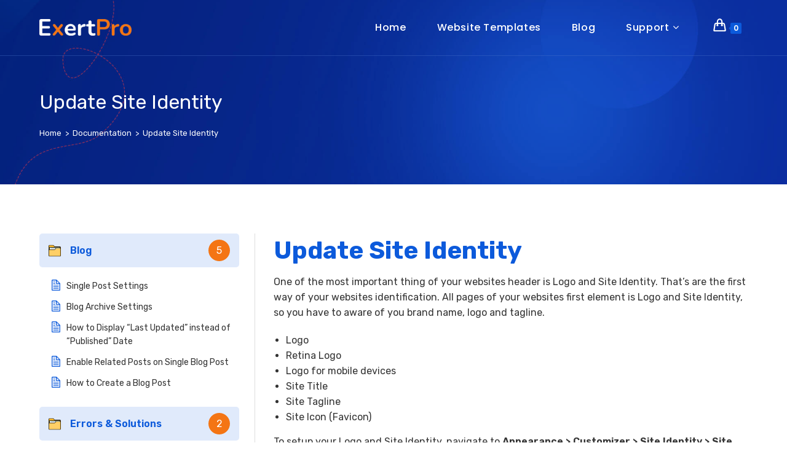

--- FILE ---
content_type: text/html; charset=UTF-8
request_url: https://shop.exertpro.com/documentation/update-site-identity/
body_size: 29148
content:
<!DOCTYPE html>
<html class="html" lang="en-US">
<head>
	<meta charset="UTF-8">
	<link rel="profile" href="https://gmpg.org/xfn/11">

	<meta name='robots' content='index, follow, max-image-preview:large, max-snippet:-1, max-video-preview:-1' />
	<style>img:is([sizes="auto" i], [sizes^="auto," i]) { contain-intrinsic-size: 3000px 1500px }</style>
	<meta name="viewport" content="width=device-width, initial-scale=1">
	<!-- This site is optimized with the Yoast SEO plugin v25.3.1 - https://yoast.com/wordpress/plugins/seo/ -->
	<title>Update Site Identity - Shop Exertpro</title><link rel="preload" as="style" href="https://fonts.googleapis.com/css?family=Rubik%3A100%2C200%2C300%2C400%2C500%2C600%2C700%2C800%2C900%2C100i%2C200i%2C300i%2C400i%2C500i%2C600i%2C700i%2C800i%2C900i%7CPoppins%3A100%2C200%2C300%2C400%2C500%2C600%2C700%2C800%2C900%2C100i%2C200i%2C300i%2C400i%2C500i%2C600i%2C700i%2C800i%2C900i&#038;subset=latin&#038;display=swap" /><link rel="stylesheet" href="https://fonts.googleapis.com/css?family=Rubik%3A100%2C200%2C300%2C400%2C500%2C600%2C700%2C800%2C900%2C100i%2C200i%2C300i%2C400i%2C500i%2C600i%2C700i%2C800i%2C900i%7CPoppins%3A100%2C200%2C300%2C400%2C500%2C600%2C700%2C800%2C900%2C100i%2C200i%2C300i%2C400i%2C500i%2C600i%2C700i%2C800i%2C900i&#038;subset=latin&#038;display=swap" media="print" onload="this.media='all'" /><noscript><link rel="stylesheet" href="https://fonts.googleapis.com/css?family=Rubik%3A100%2C200%2C300%2C400%2C500%2C600%2C700%2C800%2C900%2C100i%2C200i%2C300i%2C400i%2C500i%2C600i%2C700i%2C800i%2C900i%7CPoppins%3A100%2C200%2C300%2C400%2C500%2C600%2C700%2C800%2C900%2C100i%2C200i%2C300i%2C400i%2C500i%2C600i%2C700i%2C800i%2C900i&#038;subset=latin&#038;display=swap" /></noscript>
	<link rel="canonical" href="https://shop.exertpro.com/documentation/update-site-identity/" />
	<meta property="og:locale" content="en_US" />
	<meta property="og:type" content="article" />
	<meta property="og:title" content="Update Site Identity - Shop Exertpro" />
	<meta property="og:description" content="One of the most important thing of your websites header is Logo and Site Identity. That&#8217;s are the first way" />
	<meta property="og:url" content="https://shop.exertpro.com/documentation/update-site-identity/" />
	<meta property="og:site_name" content="Shop Exertpro" />
	<meta property="article:publisher" content="https://www.facebook.com/exertproHQ/" />
	<meta property="article:modified_time" content="2022-01-16T08:39:54+00:00" />
	<meta property="og:image" content="https://shop.exertpro.com/wp-content/uploads/2022/01/site-title-1.png" />
	<meta name="twitter:card" content="summary_large_image" />
	<meta name="twitter:site" content="@ExertPro" />
	<meta name="twitter:label1" content="Est. reading time" />
	<meta name="twitter:data1" content="4 minutes" />
	<script type="application/ld+json" class="yoast-schema-graph">{"@context":"https://schema.org","@graph":[{"@type":"WebPage","@id":"https://shop.exertpro.com/documentation/update-site-identity/","url":"https://shop.exertpro.com/documentation/update-site-identity/","name":"Update Site Identity - Shop Exertpro","isPartOf":{"@id":"https://shop.exertpro.com/#website"},"primaryImageOfPage":{"@id":"https://shop.exertpro.com/documentation/update-site-identity/#primaryimage"},"image":{"@id":"https://shop.exertpro.com/documentation/update-site-identity/#primaryimage"},"thumbnailUrl":"https://shop.exertpro.com/wp-content/uploads/2022/01/site-title-1.png","datePublished":"2022-01-16T07:43:00+00:00","dateModified":"2022-01-16T08:39:54+00:00","breadcrumb":{"@id":"https://shop.exertpro.com/documentation/update-site-identity/#breadcrumb"},"inLanguage":"en-US","potentialAction":[{"@type":"ReadAction","target":["https://shop.exertpro.com/documentation/update-site-identity/"]}]},{"@type":"ImageObject","inLanguage":"en-US","@id":"https://shop.exertpro.com/documentation/update-site-identity/#primaryimage","url":"https://shop.exertpro.com/wp-content/uploads/2022/01/site-title-1.png","contentUrl":"https://shop.exertpro.com/wp-content/uploads/2022/01/site-title-1.png","width":1905,"height":806},{"@type":"BreadcrumbList","@id":"https://shop.exertpro.com/documentation/update-site-identity/#breadcrumb","itemListElement":[{"@type":"ListItem","position":1,"name":"Home","item":"https://shop.exertpro.com/"},{"@type":"ListItem","position":2,"name":"Documentation","item":"https://shop.exertpro.com/documentation/"},{"@type":"ListItem","position":3,"name":"Update Site Identity"}]},{"@type":"WebSite","@id":"https://shop.exertpro.com/#website","url":"https://shop.exertpro.com/","name":"Shop Exertpro","description":"Exertpro Shop","publisher":{"@id":"https://shop.exertpro.com/#organization"},"potentialAction":[{"@type":"SearchAction","target":{"@type":"EntryPoint","urlTemplate":"https://shop.exertpro.com/?s={search_term_string}"},"query-input":{"@type":"PropertyValueSpecification","valueRequired":true,"valueName":"search_term_string"}}],"inLanguage":"en-US"},{"@type":"Organization","@id":"https://shop.exertpro.com/#organization","name":"Shop ExertPro","url":"https://shop.exertpro.com/","logo":{"@type":"ImageObject","inLanguage":"en-US","@id":"https://shop.exertpro.com/#/schema/logo/image/","url":"https://shop.exertpro.com/wp-content/uploads/2022/09/ExertPro-Readymade-website-Templates.jpg","contentUrl":"https://shop.exertpro.com/wp-content/uploads/2022/09/ExertPro-Readymade-website-Templates.jpg","width":1200,"height":630,"caption":"Shop ExertPro"},"image":{"@id":"https://shop.exertpro.com/#/schema/logo/image/"},"sameAs":["https://www.facebook.com/exertproHQ/","https://x.com/ExertPro","https://www.instagram.com/exertpro/","https://www.linkedin.com/company/exertpro","https://www.youtube.com/channel/UCcA6BuvTwWqzav5FX8dxIHg"]}]}</script>
	<!-- / Yoast SEO plugin. -->


<link rel='dns-prefetch' href='//cdnjs.cloudflare.com' />
<link rel='dns-prefetch' href='//fonts.googleapis.com' />
<link rel='dns-prefetch' href='//use.fontawesome.com' />
<link href='https://fonts.gstatic.com' crossorigin rel='preconnect' />
<link rel="alternate" type="application/rss+xml" title="Shop Exertpro &raquo; Feed" href="https://shop.exertpro.com/feed/" />
<link rel="alternate" type="application/rss+xml" title="Shop Exertpro &raquo; Comments Feed" href="https://shop.exertpro.com/comments/feed/" />
<style id='wp-emoji-styles-inline-css'>

	img.wp-smiley, img.emoji {
		display: inline !important;
		border: none !important;
		box-shadow: none !important;
		height: 1em !important;
		width: 1em !important;
		margin: 0 0.07em !important;
		vertical-align: -0.1em !important;
		background: none !important;
		padding: 0 !important;
	}
</style>
<link rel='stylesheet' id='wp-block-library-css' href='https://shop.exertpro.com/wp-includes/css/dist/block-library/style.min.css?ver=6.8.3' media='all' />
<style id='wp-block-library-theme-inline-css'>
.wp-block-audio :where(figcaption){color:#555;font-size:13px;text-align:center}.is-dark-theme .wp-block-audio :where(figcaption){color:#ffffffa6}.wp-block-audio{margin:0 0 1em}.wp-block-code{border:1px solid #ccc;border-radius:4px;font-family:Menlo,Consolas,monaco,monospace;padding:.8em 1em}.wp-block-embed :where(figcaption){color:#555;font-size:13px;text-align:center}.is-dark-theme .wp-block-embed :where(figcaption){color:#ffffffa6}.wp-block-embed{margin:0 0 1em}.blocks-gallery-caption{color:#555;font-size:13px;text-align:center}.is-dark-theme .blocks-gallery-caption{color:#ffffffa6}:root :where(.wp-block-image figcaption){color:#555;font-size:13px;text-align:center}.is-dark-theme :root :where(.wp-block-image figcaption){color:#ffffffa6}.wp-block-image{margin:0 0 1em}.wp-block-pullquote{border-bottom:4px solid;border-top:4px solid;color:currentColor;margin-bottom:1.75em}.wp-block-pullquote cite,.wp-block-pullquote footer,.wp-block-pullquote__citation{color:currentColor;font-size:.8125em;font-style:normal;text-transform:uppercase}.wp-block-quote{border-left:.25em solid;margin:0 0 1.75em;padding-left:1em}.wp-block-quote cite,.wp-block-quote footer{color:currentColor;font-size:.8125em;font-style:normal;position:relative}.wp-block-quote:where(.has-text-align-right){border-left:none;border-right:.25em solid;padding-left:0;padding-right:1em}.wp-block-quote:where(.has-text-align-center){border:none;padding-left:0}.wp-block-quote.is-large,.wp-block-quote.is-style-large,.wp-block-quote:where(.is-style-plain){border:none}.wp-block-search .wp-block-search__label{font-weight:700}.wp-block-search__button{border:1px solid #ccc;padding:.375em .625em}:where(.wp-block-group.has-background){padding:1.25em 2.375em}.wp-block-separator.has-css-opacity{opacity:.4}.wp-block-separator{border:none;border-bottom:2px solid;margin-left:auto;margin-right:auto}.wp-block-separator.has-alpha-channel-opacity{opacity:1}.wp-block-separator:not(.is-style-wide):not(.is-style-dots){width:100px}.wp-block-separator.has-background:not(.is-style-dots){border-bottom:none;height:1px}.wp-block-separator.has-background:not(.is-style-wide):not(.is-style-dots){height:2px}.wp-block-table{margin:0 0 1em}.wp-block-table td,.wp-block-table th{word-break:normal}.wp-block-table :where(figcaption){color:#555;font-size:13px;text-align:center}.is-dark-theme .wp-block-table :where(figcaption){color:#ffffffa6}.wp-block-video :where(figcaption){color:#555;font-size:13px;text-align:center}.is-dark-theme .wp-block-video :where(figcaption){color:#ffffffa6}.wp-block-video{margin:0 0 1em}:root :where(.wp-block-template-part.has-background){margin-bottom:0;margin-top:0;padding:1.25em 2.375em}
</style>
<style id='classic-theme-styles-inline-css'>
/*! This file is auto-generated */
.wp-block-button__link{color:#fff;background-color:#32373c;border-radius:9999px;box-shadow:none;text-decoration:none;padding:calc(.667em + 2px) calc(1.333em + 2px);font-size:1.125em}.wp-block-file__button{background:#32373c;color:#fff;text-decoration:none}
</style>
<link data-minify="1" rel='stylesheet' id='woocommerce-add-to-cart-form-style-css' href='https://shop.exertpro.com/wp-content/cache/min/1/wp-content/plugins/woocommerce/assets/client/blocks/woocommerce/add-to-cart-form-style.css?ver=1750482605' media='all' />
<style id='woocommerce-product-button-style-inline-css'>
.wp-block-button.wc-block-components-product-button{align-items:center;display:flex;flex-direction:column;gap:12px;justify-content:center;white-space:normal;word-break:break-word}.wp-block-button.wc-block-components-product-button.is-style-outline .wp-block-button__link{border:2px solid}.wp-block-button.wc-block-components-product-button.is-style-outline .wp-block-button__link:not(.has-text-color){color:currentColor}.wp-block-button.wc-block-components-product-button.is-style-outline .wp-block-button__link:not(.has-background){background-color:transparent;background-image:none}.wp-block-button.wc-block-components-product-button.has-custom-width .wp-block-button__link{box-sizing:border-box}.wp-block-button.wc-block-components-product-button.wp-block-button__width-25 .wp-block-button__link{width:25%}.wp-block-button.wc-block-components-product-button.wp-block-button__width-50 .wp-block-button__link{width:50%}.wp-block-button.wc-block-components-product-button.wp-block-button__width-75 .wp-block-button__link{width:75%}.wp-block-button.wc-block-components-product-button.wp-block-button__width-100 .wp-block-button__link{width:100%}.wp-block-button.wc-block-components-product-button .wp-block-button__link{display:inline-flex;font-size:1em;justify-content:center;text-align:center;white-space:normal;width:auto;word-break:break-word}.wp-block-button.wc-block-components-product-button a[hidden]{display:none}@keyframes slideOut{0%{transform:translateY(0)}to{transform:translateY(-100%)}}@keyframes slideIn{0%{opacity:0;transform:translateY(90%)}to{opacity:1;transform:translate(0)}}.wp-block-button.wc-block-components-product-button.align-left{align-items:flex-start}.wp-block-button.wc-block-components-product-button.align-right{align-items:flex-end}.wp-block-button.wc-block-components-product-button .wc-block-components-product-button__button{align-items:center;border-style:none;display:inline-flex;justify-content:center;line-height:inherit;overflow:hidden;white-space:normal;word-break:break-word}.wp-block-button.wc-block-components-product-button .wc-block-components-product-button__button span.wc-block-slide-out{animation:slideOut .1s linear 1 normal forwards}.wp-block-button.wc-block-components-product-button .wc-block-components-product-button__button span.wc-block-slide-in{animation:slideIn .1s linear 1 normal}.wp-block-button.wc-block-components-product-button .wc-block-components-product-button__button--placeholder{background-color:currentColor!important;border:0!important;border-radius:.25rem;box-shadow:none;color:currentColor!important;display:block;line-height:1;max-width:100%!important;min-height:3em;min-width:8em;opacity:.15;outline:0!important;overflow:hidden!important;pointer-events:none;position:relative!important;width:100%;z-index:1}.wp-block-button.wc-block-components-product-button .wc-block-components-product-button__button--placeholder>*{visibility:hidden}.wp-block-button.wc-block-components-product-button .wc-block-components-product-button__button--placeholder:after{animation:loading__animation 1.5s ease-in-out infinite;background-image:linear-gradient(90deg,currentColor,hsla(0,0%,96%,.302),currentColor);background-repeat:no-repeat;content:" ";display:block;height:100%;left:0;position:absolute;right:0;top:0;transform:translateX(-100%)}@keyframes loading__animation{to{transform:translateX(100%)}}@media screen and (prefers-reduced-motion:reduce){.wp-block-button.wc-block-components-product-button .wc-block-components-product-button__button--placeholder{animation:none}}.wc-block-all-products .wp-block-button.wc-block-components-product-button{margin-bottom:12px}.theme-twentytwentyone .editor-styles-wrapper .wc-block-components-product-button .wp-block-button__link{background-color:var(--button--color-background);border-color:var(--button--color-background);color:var(--button--color-text)}

</style>
<style id='woocommerce-product-collection-style-inline-css'>
.wp-block-woocommerce-product-collection .wc-block-components-product-stock-indicator{text-align:center}.wc-block-components-notice-banner .wc-block-components-button.wc-block-components-notice-banner__dismiss[hidden]{display:none}

</style>
<style id='woocommerce-product-filters-style-inline-css'>
:where(.wc-block-product-filters){--top-padding:var(--wp-admin--admin-bar--height);display:inline-flex}@media(max-width:782px){:where(.wc-block-product-filters){--top-padding:var(--adminbar-mobile-padding,0)}}:where(.wc-block-product-filters) .wc-block-product-filters__close-overlay,:where(.wc-block-product-filters) .wc-block-product-filters__open-overlay{align-items:center;background:transparent;border:transparent;color:inherit;display:flex;font-size:.875em;padding:0}:where(.wc-block-product-filters) .wc-block-product-filters__close-overlay svg,:where(.wc-block-product-filters) .wc-block-product-filters__open-overlay svg{fill:currentColor}:where(.wc-block-product-filters) .wc-block-product-filters__close-overlay span,:where(.wc-block-product-filters) .wc-block-product-filters__open-overlay span{padding:0 5px}:where(.wc-block-product-filters) .wc-block-product-filters__open-overlay svg{height:var(--wc-product-filters-overlay-icon-size,1.5em);width:var(--wc-product-filters-overlay-icon-size,1.5em)}:where(.wc-block-product-filters) .wc-block-product-filters__overlay{background-color:transparent;inset:0;pointer-events:none;position:fixed;top:var(--top-padding);transition:background-color .5s;z-index:9999}:where(.wc-block-product-filters) .wc-block-product-filters__overlay-wrapper{height:100%;position:relative;width:100%}:where(.wc-block-product-filters) .wc-block-product-filters__overlay-dialog{background-color:var(--wc-product-filters-overlay-background-color,var(--wc-product-filters-background-color,var(--wp--preset--color--base,#fff)));color:var(--wc-product-filters-overlay-text-color,var(--wc-product-filters-text-color,var(--wp--preset--color--base,#111)));display:flex!important;flex-direction:column;gap:var(--wp--preset--spacing--40);inset:0;max-height:100%;position:absolute;transform:translateY(100vh);transition:none}:where(.wc-block-product-filters) .wc-block-product-filters__overlay-header{display:flex;flex-flow:row-reverse;padding:var(--wp--preset--spacing--30) var(--wp--preset--spacing--40) 0}:where(.wc-block-product-filters) .wc-block-product-filters__overlay-content{display:flex;flex-direction:column;flex-grow:1;gap:var(--wc-product-filter-block-spacing,var(--wp--style--block-gap,1.2rem));overflow-y:scroll;padding:0 var(--wp--preset--spacing--40)}:where(.wc-block-product-filters) .wc-block-product-filters__overlay-content>:first-child{margin-top:0}:where(.wc-block-product-filters) .wc-block-product-filters__overlay-footer{box-shadow:0 -4px 8px 0 rgba(0,0,0,.102);padding:var(--wp--preset--spacing--30) var(--wp--preset--spacing--40)}:where(.wc-block-product-filters) .wc-block-product-filters__apply{width:100%}:where(.wc-block-product-filters).is-overlay-opened .wc-block-product-filters__overlay{background-color:rgba(95,95,95,.35);pointer-events:auto;z-index:9999}:where(.wc-block-product-filters).is-overlay-opened .wc-block-product-filters__overlay-dialog{color:var(--wc-product-filters-overlay-color,inherit);transform:translateY(0);transition:transform .5s}@media(min-width:601px){:where(.wc-block-product-filters),:where(.wc-block-product-filters).is-overlay-opened{display:flex}:where(.wc-block-product-filters) .wc-block-product-filters__open-overlay,:where(.wc-block-product-filters) .wc-block-product-filters__overlay-footer,:where(.wc-block-product-filters) .wc-block-product-filters__overlay-header,:where(.wc-block-product-filters).is-overlay-opened .wc-block-product-filters__open-overlay,:where(.wc-block-product-filters).is-overlay-opened .wc-block-product-filters__overlay-footer,:where(.wc-block-product-filters).is-overlay-opened .wc-block-product-filters__overlay-header{display:none}:where(.wc-block-product-filters) .wc-block-product-filters__overlay,:where(.wc-block-product-filters).is-overlay-opened .wc-block-product-filters__overlay{background:inherit;color:inherit;inset:0;pointer-events:auto;position:relative;transition:none}:where(.wc-block-product-filters) .wc-block-product-filters__overlay-wrapper,:where(.wc-block-product-filters).is-overlay-opened .wc-block-product-filters__overlay-wrapper{background:inherit;color:inherit;height:auto;width:auto}:where(.wc-block-product-filters) .wc-block-product-filters__overlay-dialog,:where(.wc-block-product-filters).is-overlay-opened .wc-block-product-filters__overlay-dialog{background:inherit;color:inherit;position:relative;transform:none}:where(.wc-block-product-filters) .wc-block-product-filters__overlay-content,:where(.wc-block-product-filters).is-overlay-opened .wc-block-product-filters__overlay-content{background:inherit;color:inherit;flex-grow:1;overflow:visible;padding:0}}@media(max-width:600px){:where(.wc-block-product-filters) .wc-block-product-filters__overlay-content .wp-block-group{display:block}:where(.wc-block-product-filters) .wc-block-product-filters__overlay-content .wp-block-group>div{margin:20px 0}}.wc-block-product-filter--hidden{display:none}

</style>
<link data-minify="1" rel='stylesheet' id='woocommerce-product-filter-price-slider-style-css' href='https://shop.exertpro.com/wp-content/cache/min/1/wp-content/plugins/woocommerce/assets/client/blocks/woocommerce/product-filter-price-slider-style.css?ver=1750482605' media='all' />
<style id='woocommerce-product-filter-removable-chips-style-inline-css'>
.wc-block-product-filter-removable-chips.is-vertical .wc-block-product-filter-removable-chips__items{flex-direction:column}.wc-block-product-filter-removable-chips.is-content-justification-center .wc-block-product-filter-removable-chips__items{justify-content:center}.wc-block-product-filter-removable-chips.is-content-justification-right .wc-block-product-filter-removable-chips__items{justify-content:flex-end}.wc-block-product-filter-removable-chips.is-content-justification-space-between .wc-block-product-filter-removable-chips__items{justify-content:space-between}.wc-block-product-filter-removable-chips.is-horizontal .wc-block-product-filter-removable-chips__items{width:100%}.wc-block-product-filter-removable-chips__items{color:var(--wc-product-filter-removable-chips-text,currentColor);display:inline-flex;flex-wrap:wrap;gap:4px;list-style:none;margin:0;padding:0}.wc-block-product-filter-removable-chips__items .wc-block-product-filter-removable-chips__item{align-items:center;appearance:none;background:var(--wc-product-filter-removable-chips-background,transparent);border:1px solid var(--wc-product-filter-removable-chips-border,color-mix(in srgb,currentColor 20%,transparent));border-radius:2px;display:flex;font-size:.875em;gap:8px;justify-content:space-between;padding:.25em .75em}.wc-block-product-filter-removable-chips__items .wc-block-product-filter-removable-chips__item .wc-block-product-filter-removable-chips__remove{align-items:center;background-color:transparent;border:none;color:var(--wc-product-filter-removable-chips-text,currentColor);cursor:pointer;display:flex;margin:0;padding:0}.wc-block-product-filter-removable-chips__items .wc-block-product-filter-removable-chips__item .wc-block-product-filter-removable-chips__remove .wc-block-product-filter-removable-chips__remove-icon{fill:currentColor}

</style>
<style id='woocommerce-product-filter-checkbox-list-style-inline-css'>
.wc-block-product-filter-checkbox-list__list{list-style:none outside;margin:0;padding:0}.wc-block-product-filter-checkbox-list__label{align-items:center;display:inline-flex;gap:.625em}.wc-block-product-filter-checkbox-list__item .wc-block-product-filter-checkbox-list__label{margin-bottom:0}:where(.wc-block-product-filter-checkbox-list__input-wrapper){display:block;position:relative}.wc-block-product-filter-checkbox-list__input-wrapper:before{background:currentColor;border-radius:2px;content:"";height:1em;left:0;opacity:.1;pointer-events:none;position:absolute;top:0;width:1em}.has-option-element-color .wc-block-product-filter-checkbox-list__input-wrapper:before{display:none}input[type=checkbox].wc-block-product-filter-checkbox-list__input{appearance:none;background:var(--wc-product-filter-checkbox-list-option-element,transparent);border:1px solid var(--wc-product-filter-checkbox-list-option-element-border,transparent);border-radius:2px;color:inherit;cursor:pointer;display:block;font-size:inherit;height:1em;margin:0;width:1em}input[type=checkbox].wc-block-product-filter-checkbox-list__input:focus{outline-color:var(--wc-product-filter-checkbox-list-option-element-border,currentColor);outline-width:1px}svg.wc-block-product-filter-checkbox-list__mark{box-sizing:border-box;color:var(--wc-product-filter-checkbox-list-option-element-selected,currentColor);display:none;height:1em;left:0;padding:.2em;position:absolute;top:0;width:1em}input[type=checkbox].wc-block-product-filter-checkbox-list__input:checked:after,input[type=checkbox].wc-block-product-filter-checkbox-list__input:checked:before{content:none}input[type=checkbox].wc-block-product-filter-checkbox-list__input:checked+.wc-block-product-filter-checkbox-list__mark{display:block;pointer-events:none}:where(.wc-block-product-filter-checkbox-list__text-wrapper){align-items:center;display:inline-flex;font-size:.875em;gap:4px}.wc-block-product-filter-checkbox-list__show-more{appearance:none;background:transparent;border:none;font-family:inherit;padding:0;text-decoration:underline}

</style>
<style id='woocommerce-product-filter-chips-style-inline-css'>
:where(.wc-block-product-filter-chips__items){display:flex;flex-wrap:wrap;gap:4px}.wc-block-product-filter-chips__item{appearance:none;background:transparent;border:1px solid color-mix(in srgb,currentColor 20%,transparent);border-radius:2px;color:var(--wc-product-filter-chips-text,currentColor);cursor:pointer;font-family:inherit;font-size:.875em;padding:4px 8px}.has-chip-text-color .wc-block-product-filter-chips__item{color:var(--wc-product-filter-chips-text)}.has-chip-background-color .wc-block-product-filter-chips__item{background:var(--wc-product-filter-chips-background)}.has-chip-border-color .wc-block-product-filter-chips__item{border-color:var(--wc-product-filter-chips-border)}.wc-block-product-filter-chips__item[aria-checked=true]{background:currentColor}.has-selected-chip-text-color .wc-block-product-filter-chips__item[aria-checked=true]{color:var(--wc-product-filter-chips-selected-text)}.has-selected-chip-background-color .wc-block-product-filter-chips__item[aria-checked=true]{background:var(--wc-product-filter-chips-selected-background)}.has-selected-chip-border-color .wc-block-product-filter-chips__item[aria-checked=true]{border-color:var(--wc-product-filter-chips-selected-border)}:where(.wc-block-product-filter-chips__label){align-items:center;display:inline-flex;gap:4px}.wc-block-product-filter-chips:not(.has-selected-chip-text-color) .wc-block-product-filter-chips__item[aria-checked=true]>.wc-block-product-filter-chips__label{filter:invert(100%)}.wc-block-product-filter-chips__show-more{appearance:none;background:transparent;border:none;font-family:inherit;padding:0;text-decoration:underline}

</style>
<link data-minify="1" rel='stylesheet' id='woocommerce-product-gallery-style-css' href='https://shop.exertpro.com/wp-content/cache/min/1/wp-content/plugins/woocommerce/assets/client/blocks/woocommerce/product-gallery-style.css?ver=1750482605' media='all' />
<style id='woocommerce-product-template-style-inline-css'>
.wc-block-product-template{list-style:none;margin-bottom:0;margin-top:0;max-width:100%;padding:0}.wc-block-product-template.wc-block-product-template{background:none}.wc-block-product-template.is-flex-container{display:flex;flex-direction:row;flex-wrap:wrap;gap:1.25em}.wc-block-product-template.is-flex-container>li{list-style:none;margin:0;width:100%}@media(min-width:600px){.wc-block-product-template.is-flex-container.is-flex-container.columns-2>li{width:calc(50% - .625em)}.wc-block-product-template.is-flex-container.is-flex-container.columns-3>li{width:calc(33.33333% - .83333em)}.wc-block-product-template.is-flex-container.is-flex-container.columns-4>li{width:calc(25% - .9375em)}.wc-block-product-template.is-flex-container.is-flex-container.columns-5>li{width:calc(20% - 1em)}.wc-block-product-template.is-flex-container.is-flex-container.columns-6>li{width:calc(16.66667% - 1.04167em)}}.wc-block-product-template__responsive{grid-gap:1.25em;display:grid}.wc-block-product-template__responsive.columns-2{grid-template-columns:repeat(auto-fill,minmax(max(150px,calc(50% - .625em)),1fr))}.wc-block-product-template__responsive.columns-3{grid-template-columns:repeat(auto-fill,minmax(max(150px,calc(33.33333% - .83333em)),1fr))}.wc-block-product-template__responsive.columns-4{grid-template-columns:repeat(auto-fill,minmax(max(150px,calc(25% - .9375em)),1fr))}.wc-block-product-template__responsive.columns-5{grid-template-columns:repeat(auto-fill,minmax(max(150px,calc(20% - 1em)),1fr))}.wc-block-product-template__responsive.columns-6{grid-template-columns:repeat(auto-fill,minmax(max(150px,calc(16.66667% - 1.04167em)),1fr))}.wc-block-product-template__responsive>li{margin-block-start:0}:where(.wc-block-product-template .wc-block-product)>:not(:last-child){margin-bottom:.75rem;margin-top:0}.is-product-collection-layout-list .wc-block-product:not(:last-child){margin-bottom:1.2rem}

</style>
<style id='font-awesome-svg-styles-default-inline-css'>
.svg-inline--fa {
  display: inline-block;
  height: 1em;
  overflow: visible;
  vertical-align: -.125em;
}
</style>
<link data-minify="1" rel='stylesheet' id='font-awesome-svg-styles-css' href='https://shop.exertpro.com/wp-content/cache/min/1/wp-content/uploads/font-awesome/v5.15.4/css/svg-with-js.css?ver=1743932152' media='all' />
<style id='font-awesome-svg-styles-inline-css'>
   .wp-block-font-awesome-icon svg::before,
   .wp-rich-text-font-awesome-icon svg::before {content: unset;}
</style>
<style id='global-styles-inline-css'>
:root{--wp--preset--aspect-ratio--square: 1;--wp--preset--aspect-ratio--4-3: 4/3;--wp--preset--aspect-ratio--3-4: 3/4;--wp--preset--aspect-ratio--3-2: 3/2;--wp--preset--aspect-ratio--2-3: 2/3;--wp--preset--aspect-ratio--16-9: 16/9;--wp--preset--aspect-ratio--9-16: 9/16;--wp--preset--color--black: #000000;--wp--preset--color--cyan-bluish-gray: #abb8c3;--wp--preset--color--white: #ffffff;--wp--preset--color--pale-pink: #f78da7;--wp--preset--color--vivid-red: #cf2e2e;--wp--preset--color--luminous-vivid-orange: #ff6900;--wp--preset--color--luminous-vivid-amber: #fcb900;--wp--preset--color--light-green-cyan: #7bdcb5;--wp--preset--color--vivid-green-cyan: #00d084;--wp--preset--color--pale-cyan-blue: #8ed1fc;--wp--preset--color--vivid-cyan-blue: #0693e3;--wp--preset--color--vivid-purple: #9b51e0;--wp--preset--gradient--vivid-cyan-blue-to-vivid-purple: linear-gradient(135deg,rgba(6,147,227,1) 0%,rgb(155,81,224) 100%);--wp--preset--gradient--light-green-cyan-to-vivid-green-cyan: linear-gradient(135deg,rgb(122,220,180) 0%,rgb(0,208,130) 100%);--wp--preset--gradient--luminous-vivid-amber-to-luminous-vivid-orange: linear-gradient(135deg,rgba(252,185,0,1) 0%,rgba(255,105,0,1) 100%);--wp--preset--gradient--luminous-vivid-orange-to-vivid-red: linear-gradient(135deg,rgba(255,105,0,1) 0%,rgb(207,46,46) 100%);--wp--preset--gradient--very-light-gray-to-cyan-bluish-gray: linear-gradient(135deg,rgb(238,238,238) 0%,rgb(169,184,195) 100%);--wp--preset--gradient--cool-to-warm-spectrum: linear-gradient(135deg,rgb(74,234,220) 0%,rgb(151,120,209) 20%,rgb(207,42,186) 40%,rgb(238,44,130) 60%,rgb(251,105,98) 80%,rgb(254,248,76) 100%);--wp--preset--gradient--blush-light-purple: linear-gradient(135deg,rgb(255,206,236) 0%,rgb(152,150,240) 100%);--wp--preset--gradient--blush-bordeaux: linear-gradient(135deg,rgb(254,205,165) 0%,rgb(254,45,45) 50%,rgb(107,0,62) 100%);--wp--preset--gradient--luminous-dusk: linear-gradient(135deg,rgb(255,203,112) 0%,rgb(199,81,192) 50%,rgb(65,88,208) 100%);--wp--preset--gradient--pale-ocean: linear-gradient(135deg,rgb(255,245,203) 0%,rgb(182,227,212) 50%,rgb(51,167,181) 100%);--wp--preset--gradient--electric-grass: linear-gradient(135deg,rgb(202,248,128) 0%,rgb(113,206,126) 100%);--wp--preset--gradient--midnight: linear-gradient(135deg,rgb(2,3,129) 0%,rgb(40,116,252) 100%);--wp--preset--font-size--small: 13px;--wp--preset--font-size--medium: 20px;--wp--preset--font-size--large: 36px;--wp--preset--font-size--x-large: 42px;--wp--preset--spacing--20: 0.44rem;--wp--preset--spacing--30: 0.67rem;--wp--preset--spacing--40: 1rem;--wp--preset--spacing--50: 1.5rem;--wp--preset--spacing--60: 2.25rem;--wp--preset--spacing--70: 3.38rem;--wp--preset--spacing--80: 5.06rem;--wp--preset--shadow--natural: 6px 6px 9px rgba(0, 0, 0, 0.2);--wp--preset--shadow--deep: 12px 12px 50px rgba(0, 0, 0, 0.4);--wp--preset--shadow--sharp: 6px 6px 0px rgba(0, 0, 0, 0.2);--wp--preset--shadow--outlined: 6px 6px 0px -3px rgba(255, 255, 255, 1), 6px 6px rgba(0, 0, 0, 1);--wp--preset--shadow--crisp: 6px 6px 0px rgba(0, 0, 0, 1);}:where(.is-layout-flex){gap: 0.5em;}:where(.is-layout-grid){gap: 0.5em;}body .is-layout-flex{display: flex;}.is-layout-flex{flex-wrap: wrap;align-items: center;}.is-layout-flex > :is(*, div){margin: 0;}body .is-layout-grid{display: grid;}.is-layout-grid > :is(*, div){margin: 0;}:where(.wp-block-columns.is-layout-flex){gap: 2em;}:where(.wp-block-columns.is-layout-grid){gap: 2em;}:where(.wp-block-post-template.is-layout-flex){gap: 1.25em;}:where(.wp-block-post-template.is-layout-grid){gap: 1.25em;}.has-black-color{color: var(--wp--preset--color--black) !important;}.has-cyan-bluish-gray-color{color: var(--wp--preset--color--cyan-bluish-gray) !important;}.has-white-color{color: var(--wp--preset--color--white) !important;}.has-pale-pink-color{color: var(--wp--preset--color--pale-pink) !important;}.has-vivid-red-color{color: var(--wp--preset--color--vivid-red) !important;}.has-luminous-vivid-orange-color{color: var(--wp--preset--color--luminous-vivid-orange) !important;}.has-luminous-vivid-amber-color{color: var(--wp--preset--color--luminous-vivid-amber) !important;}.has-light-green-cyan-color{color: var(--wp--preset--color--light-green-cyan) !important;}.has-vivid-green-cyan-color{color: var(--wp--preset--color--vivid-green-cyan) !important;}.has-pale-cyan-blue-color{color: var(--wp--preset--color--pale-cyan-blue) !important;}.has-vivid-cyan-blue-color{color: var(--wp--preset--color--vivid-cyan-blue) !important;}.has-vivid-purple-color{color: var(--wp--preset--color--vivid-purple) !important;}.has-black-background-color{background-color: var(--wp--preset--color--black) !important;}.has-cyan-bluish-gray-background-color{background-color: var(--wp--preset--color--cyan-bluish-gray) !important;}.has-white-background-color{background-color: var(--wp--preset--color--white) !important;}.has-pale-pink-background-color{background-color: var(--wp--preset--color--pale-pink) !important;}.has-vivid-red-background-color{background-color: var(--wp--preset--color--vivid-red) !important;}.has-luminous-vivid-orange-background-color{background-color: var(--wp--preset--color--luminous-vivid-orange) !important;}.has-luminous-vivid-amber-background-color{background-color: var(--wp--preset--color--luminous-vivid-amber) !important;}.has-light-green-cyan-background-color{background-color: var(--wp--preset--color--light-green-cyan) !important;}.has-vivid-green-cyan-background-color{background-color: var(--wp--preset--color--vivid-green-cyan) !important;}.has-pale-cyan-blue-background-color{background-color: var(--wp--preset--color--pale-cyan-blue) !important;}.has-vivid-cyan-blue-background-color{background-color: var(--wp--preset--color--vivid-cyan-blue) !important;}.has-vivid-purple-background-color{background-color: var(--wp--preset--color--vivid-purple) !important;}.has-black-border-color{border-color: var(--wp--preset--color--black) !important;}.has-cyan-bluish-gray-border-color{border-color: var(--wp--preset--color--cyan-bluish-gray) !important;}.has-white-border-color{border-color: var(--wp--preset--color--white) !important;}.has-pale-pink-border-color{border-color: var(--wp--preset--color--pale-pink) !important;}.has-vivid-red-border-color{border-color: var(--wp--preset--color--vivid-red) !important;}.has-luminous-vivid-orange-border-color{border-color: var(--wp--preset--color--luminous-vivid-orange) !important;}.has-luminous-vivid-amber-border-color{border-color: var(--wp--preset--color--luminous-vivid-amber) !important;}.has-light-green-cyan-border-color{border-color: var(--wp--preset--color--light-green-cyan) !important;}.has-vivid-green-cyan-border-color{border-color: var(--wp--preset--color--vivid-green-cyan) !important;}.has-pale-cyan-blue-border-color{border-color: var(--wp--preset--color--pale-cyan-blue) !important;}.has-vivid-cyan-blue-border-color{border-color: var(--wp--preset--color--vivid-cyan-blue) !important;}.has-vivid-purple-border-color{border-color: var(--wp--preset--color--vivid-purple) !important;}.has-vivid-cyan-blue-to-vivid-purple-gradient-background{background: var(--wp--preset--gradient--vivid-cyan-blue-to-vivid-purple) !important;}.has-light-green-cyan-to-vivid-green-cyan-gradient-background{background: var(--wp--preset--gradient--light-green-cyan-to-vivid-green-cyan) !important;}.has-luminous-vivid-amber-to-luminous-vivid-orange-gradient-background{background: var(--wp--preset--gradient--luminous-vivid-amber-to-luminous-vivid-orange) !important;}.has-luminous-vivid-orange-to-vivid-red-gradient-background{background: var(--wp--preset--gradient--luminous-vivid-orange-to-vivid-red) !important;}.has-very-light-gray-to-cyan-bluish-gray-gradient-background{background: var(--wp--preset--gradient--very-light-gray-to-cyan-bluish-gray) !important;}.has-cool-to-warm-spectrum-gradient-background{background: var(--wp--preset--gradient--cool-to-warm-spectrum) !important;}.has-blush-light-purple-gradient-background{background: var(--wp--preset--gradient--blush-light-purple) !important;}.has-blush-bordeaux-gradient-background{background: var(--wp--preset--gradient--blush-bordeaux) !important;}.has-luminous-dusk-gradient-background{background: var(--wp--preset--gradient--luminous-dusk) !important;}.has-pale-ocean-gradient-background{background: var(--wp--preset--gradient--pale-ocean) !important;}.has-electric-grass-gradient-background{background: var(--wp--preset--gradient--electric-grass) !important;}.has-midnight-gradient-background{background: var(--wp--preset--gradient--midnight) !important;}.has-small-font-size{font-size: var(--wp--preset--font-size--small) !important;}.has-medium-font-size{font-size: var(--wp--preset--font-size--medium) !important;}.has-large-font-size{font-size: var(--wp--preset--font-size--large) !important;}.has-x-large-font-size{font-size: var(--wp--preset--font-size--x-large) !important;}
:where(.wp-block-post-template.is-layout-flex){gap: 1.25em;}:where(.wp-block-post-template.is-layout-grid){gap: 1.25em;}
:where(.wp-block-columns.is-layout-flex){gap: 2em;}:where(.wp-block-columns.is-layout-grid){gap: 2em;}
:root :where(.wp-block-pullquote){font-size: 1.5em;line-height: 1.6;}
</style>
<link rel='stylesheet' id='wapf-frontend-css-css' href='https://shop.exertpro.com/wp-content/plugins/advanced-product-fields-for-woocommerce/assets/css/frontend.min.css?ver=1.6.14' media='all' />
<style id='woocommerce-inline-inline-css'>
.woocommerce form .form-row .required { visibility: visible; }
</style>
<link data-minify="1" rel='stylesheet' id='brands-styles-css' href='https://shop.exertpro.com/wp-content/cache/min/1/wp-content/plugins/woocommerce/assets/css/brands.css?ver=1738064493' media='all' />
<link rel='stylesheet' id='oceanwp-style-css' href='https://shop.exertpro.com/wp-content/themes/oceanwp/assets/css/style.min.css?ver=1.0' media='all' />
<style id='oceanwp-style-inline-css'>
body div.wpforms-container-full .wpforms-form input[type=submit]:hover,
			body div.wpforms-container-full .wpforms-form input[type=submit]:active,
			body div.wpforms-container-full .wpforms-form button[type=submit]:hover,
			body div.wpforms-container-full .wpforms-form button[type=submit]:active,
			body div.wpforms-container-full .wpforms-form .wpforms-page-button:hover,
			body div.wpforms-container-full .wpforms-form .wpforms-page-button:active,
			body .wp-core-ui div.wpforms-container-full .wpforms-form input[type=submit]:hover,
			body .wp-core-ui div.wpforms-container-full .wpforms-form input[type=submit]:active,
			body .wp-core-ui div.wpforms-container-full .wpforms-form button[type=submit]:hover,
			body .wp-core-ui div.wpforms-container-full .wpforms-form button[type=submit]:active,
			body .wp-core-ui div.wpforms-container-full .wpforms-form .wpforms-page-button:hover,
			body .wp-core-ui div.wpforms-container-full .wpforms-form .wpforms-page-button:active {
					background: linear-gradient(0deg, rgba(0, 0, 0, 0.2), rgba(0, 0, 0, 0.2)), var(--wpforms-button-background-color-alt, var(--wpforms-button-background-color)) !important;
			}
</style>
<link data-minify="1" rel='stylesheet' id='child-style-css' href='https://shop.exertpro.com/wp-content/cache/min/1/wp-content/themes/oceanwp-child/style.css?ver=1725778601' media='all' />
<link rel='stylesheet' id='oceanwp-woo-mini-cart-css' href='https://shop.exertpro.com/wp-content/themes/oceanwp/assets/css/woo/woo-mini-cart.min.css?ver=6.8.3' media='all' />
<link data-minify="1" rel='stylesheet' id='font-awesome-css' href='https://shop.exertpro.com/wp-content/cache/min/1/wp-content/themes/oceanwp/assets/fonts/fontawesome/css/all.min.css?ver=1725778601' media='all' />
<link data-minify="1" rel='stylesheet' id='simple-line-icons-css' href='https://shop.exertpro.com/wp-content/cache/min/1/wp-content/themes/oceanwp/assets/css/third/simple-line-icons.min.css?ver=1725778601' media='all' />
<link rel='stylesheet' id='oceanwp-hamburgers-css' href='https://shop.exertpro.com/wp-content/themes/oceanwp/assets/css/third/hamburgers/hamburgers.min.css?ver=1.0' media='all' />
<link data-minify="1" rel='stylesheet' id='oceanwp-collapse-css' href='https://shop.exertpro.com/wp-content/cache/min/1/wp-content/themes/oceanwp/assets/css/third/hamburgers/types/collapse.css?ver=1725778601' media='all' />


<link data-minify="1" rel='stylesheet' id='font-awesome-official-css' href='https://shop.exertpro.com/wp-content/cache/min/1/releases/v5.15.4/css/all.css?ver=1725778601' media='all' crossorigin="anonymous" />
<link rel='stylesheet' id='oceanwp-woocommerce-css' href='https://shop.exertpro.com/wp-content/themes/oceanwp/assets/css/woo/woocommerce.min.css?ver=6.8.3' media='all' />
<link data-minify="1" rel='stylesheet' id='oceanwp-woo-star-font-css' href='https://shop.exertpro.com/wp-content/cache/min/1/wp-content/themes/oceanwp/assets/css/woo/woo-star-font.min.css?ver=1725778601' media='all' />
<link data-minify="1" rel='stylesheet' id='oe-widgets-style-css' href='https://shop.exertpro.com/wp-content/cache/min/1/wp-content/plugins/ocean-extra/assets/css/widgets.css?ver=1725778601' media='all' />
<link rel='stylesheet' id='osh-styles-css' href='https://shop.exertpro.com/wp-content/plugins/ocean-sticky-header/assets/css/style.min.css?ver=6.8.3' media='all' />
<style id='rocket-lazyload-inline-css'>
.rll-youtube-player{position:relative;padding-bottom:56.23%;height:0;overflow:hidden;max-width:100%;}.rll-youtube-player:focus-within{outline: 2px solid currentColor;outline-offset: 5px;}.rll-youtube-player iframe{position:absolute;top:0;left:0;width:100%;height:100%;z-index:100;background:0 0}.rll-youtube-player img{bottom:0;display:block;left:0;margin:auto;max-width:100%;width:100%;position:absolute;right:0;top:0;border:none;height:auto;-webkit-transition:.4s all;-moz-transition:.4s all;transition:.4s all}.rll-youtube-player img:hover{-webkit-filter:brightness(75%)}.rll-youtube-player .play{height:100%;width:100%;left:0;top:0;position:absolute;background:url(https://shop.exertpro.com/wp-content/plugins/wp-rocket/assets/img/youtube.png) no-repeat center;background-color: transparent !important;cursor:pointer;border:none;}.wp-embed-responsive .wp-has-aspect-ratio .rll-youtube-player{position:absolute;padding-bottom:0;width:100%;height:100%;top:0;bottom:0;left:0;right:0}
</style>
<link data-minify="1" rel='stylesheet' id='font-awesome-official-v4shim-css' href='https://shop.exertpro.com/wp-content/cache/min/1/releases/v5.15.4/css/v4-shims.css?ver=1725778601' media='all' crossorigin="anonymous" />
<style id='font-awesome-official-v4shim-inline-css'>
@font-face {
font-family: "FontAwesome";
font-display: block;
src: url("https://use.fontawesome.com/releases/v5.15.4/webfonts/fa-brands-400.eot"),
		url("https://use.fontawesome.com/releases/v5.15.4/webfonts/fa-brands-400.eot?#iefix") format("embedded-opentype"),
		url("https://use.fontawesome.com/releases/v5.15.4/webfonts/fa-brands-400.woff2") format("woff2"),
		url("https://use.fontawesome.com/releases/v5.15.4/webfonts/fa-brands-400.woff") format("woff"),
		url("https://use.fontawesome.com/releases/v5.15.4/webfonts/fa-brands-400.ttf") format("truetype"),
		url("https://use.fontawesome.com/releases/v5.15.4/webfonts/fa-brands-400.svg#fontawesome") format("svg");
}

@font-face {
font-family: "FontAwesome";
font-display: block;
src: url("https://use.fontawesome.com/releases/v5.15.4/webfonts/fa-solid-900.eot"),
		url("https://use.fontawesome.com/releases/v5.15.4/webfonts/fa-solid-900.eot?#iefix") format("embedded-opentype"),
		url("https://use.fontawesome.com/releases/v5.15.4/webfonts/fa-solid-900.woff2") format("woff2"),
		url("https://use.fontawesome.com/releases/v5.15.4/webfonts/fa-solid-900.woff") format("woff"),
		url("https://use.fontawesome.com/releases/v5.15.4/webfonts/fa-solid-900.ttf") format("truetype"),
		url("https://use.fontawesome.com/releases/v5.15.4/webfonts/fa-solid-900.svg#fontawesome") format("svg");
}

@font-face {
font-family: "FontAwesome";
font-display: block;
src: url("https://use.fontawesome.com/releases/v5.15.4/webfonts/fa-regular-400.eot"),
		url("https://use.fontawesome.com/releases/v5.15.4/webfonts/fa-regular-400.eot?#iefix") format("embedded-opentype"),
		url("https://use.fontawesome.com/releases/v5.15.4/webfonts/fa-regular-400.woff2") format("woff2"),
		url("https://use.fontawesome.com/releases/v5.15.4/webfonts/fa-regular-400.woff") format("woff"),
		url("https://use.fontawesome.com/releases/v5.15.4/webfonts/fa-regular-400.ttf") format("truetype"),
		url("https://use.fontawesome.com/releases/v5.15.4/webfonts/fa-regular-400.svg#fontawesome") format("svg");
unicode-range: U+F004-F005,U+F007,U+F017,U+F022,U+F024,U+F02E,U+F03E,U+F044,U+F057-F059,U+F06E,U+F070,U+F075,U+F07B-F07C,U+F080,U+F086,U+F089,U+F094,U+F09D,U+F0A0,U+F0A4-F0A7,U+F0C5,U+F0C7-F0C8,U+F0E0,U+F0EB,U+F0F3,U+F0F8,U+F0FE,U+F111,U+F118-F11A,U+F11C,U+F133,U+F144,U+F146,U+F14A,U+F14D-F14E,U+F150-F152,U+F15B-F15C,U+F164-F165,U+F185-F186,U+F191-F192,U+F1AD,U+F1C1-F1C9,U+F1CD,U+F1D8,U+F1E3,U+F1EA,U+F1F6,U+F1F9,U+F20A,U+F247-F249,U+F24D,U+F254-F25B,U+F25D,U+F267,U+F271-F274,U+F279,U+F28B,U+F28D,U+F2B5-F2B6,U+F2B9,U+F2BB,U+F2BD,U+F2C1-F2C2,U+F2D0,U+F2D2,U+F2DC,U+F2ED,U+F328,U+F358-F35B,U+F3A5,U+F3D1,U+F410,U+F4AD;
}
</style>
<script src="https://shop.exertpro.com/wp-includes/js/jquery/jquery.min.js?ver=3.7.1" id="jquery-core-js"></script>
<script src="https://shop.exertpro.com/wp-includes/js/jquery/jquery-migrate.min.js?ver=3.4.1" id="jquery-migrate-js"></script>
<script src="https://shop.exertpro.com/wp-content/plugins/woocommerce/assets/js/jquery-blockui/jquery.blockUI.min.js?ver=2.7.0-wc.9.9.4" id="jquery-blockui-js" defer data-wp-strategy="defer"></script>
<script src="https://shop.exertpro.com/wp-content/plugins/woocommerce/assets/js/js-cookie/js.cookie.min.js?ver=2.1.4-wc.9.9.4" id="js-cookie-js" defer data-wp-strategy="defer"></script>
<script id="woocommerce-js-extra">
var woocommerce_params = {"ajax_url":"\/wp-admin\/admin-ajax.php","wc_ajax_url":"\/?wc-ajax=%%endpoint%%","i18n_password_show":"Show password","i18n_password_hide":"Hide password"};
</script>
<script src="https://shop.exertpro.com/wp-content/plugins/woocommerce/assets/js/frontend/woocommerce.min.js?ver=9.9.4" id="woocommerce-js" defer data-wp-strategy="defer"></script>
<script id="wc-cart-fragments-js-extra">
var wc_cart_fragments_params = {"ajax_url":"\/wp-admin\/admin-ajax.php","wc_ajax_url":"\/?wc-ajax=%%endpoint%%","cart_hash_key":"wc_cart_hash_88f5e3e6740cd78a83c023257590aea9","fragment_name":"wc_fragments_88f5e3e6740cd78a83c023257590aea9","request_timeout":"5000"};
</script>
<script src="https://shop.exertpro.com/wp-content/plugins/woocommerce/assets/js/frontend/cart-fragments.min.js?ver=9.9.4" id="wc-cart-fragments-js" defer data-wp-strategy="defer"></script>
<script></script><link rel="https://api.w.org/" href="https://shop.exertpro.com/wp-json/" /><link rel="EditURI" type="application/rsd+xml" title="RSD" href="https://shop.exertpro.com/xmlrpc.php?rsd" />
<meta name="generator" content="WordPress 6.8.3" />
<meta name="generator" content="WooCommerce 9.9.4" />
<link rel='shortlink' href='https://shop.exertpro.com/?p=676' />
<link rel="alternate" title="oEmbed (JSON)" type="application/json+oembed" href="https://shop.exertpro.com/wp-json/oembed/1.0/embed?url=https%3A%2F%2Fshop.exertpro.com%2Fdocumentation%2Fupdate-site-identity%2F" />
<link rel="alternate" title="oEmbed (XML)" type="text/xml+oembed" href="https://shop.exertpro.com/wp-json/oembed/1.0/embed?url=https%3A%2F%2Fshop.exertpro.com%2Fdocumentation%2Fupdate-site-identity%2F&#038;format=xml" />
<!-- Facebook Pixel Code -->
<script>
!function(f,b,e,v,n,t,s)
{if(f.fbq)return;n=f.fbq=function(){n.callMethod?
n.callMethod.apply(n,arguments):n.queue.push(arguments)};
if(!f._fbq)f._fbq=n;n.push=n;n.loaded=!0;n.version='2.0';
n.queue=[];t=b.createElement(e);t.async=!0;
t.src=v;s=b.getElementsByTagName(e)[0];
s.parentNode.insertBefore(t,s)}(window,document,'script',
'https://connect.facebook.net/en_US/fbevents.js');
 fbq('init', '304430780816662'); 
fbq('track', 'PageView');
</script>
<noscript>
 <img height="1" width="1" 
src="https://www.facebook.com/tr?id=304430780816662&ev=PageView
&noscript=1"/>
</noscript>
<!-- End Facebook Pixel Code -->
<meta name="google-site-verification" content="4aslCWj8hbb6Fpb4oGP6J_IQhY9JDyHVHibZpkHHSy0" />
<!-- Google Tag Manager -->
<script>(function(w,d,s,l,i){w[l]=w[l]||[];w[l].push({'gtm.start':
new Date().getTime(),event:'gtm.js'});var f=d.getElementsByTagName(s)[0],
j=d.createElement(s),dl=l!='dataLayer'?'&l='+l:'';j.async=true;j.src=
'https://www.googletagmanager.com/gtm.js?id='+i+dl;f.parentNode.insertBefore(j,f);
})(window,document,'script','dataLayer','GTM-NFPCVBN');</script>
<!-- End Google Tag Manager --><!-- Starting: WooCommerce Conversion Tracking (https://wordpress.org/plugins/woocommerce-conversion-tracking/) -->
        <script async src="https://www.googletagmanager.com/gtag/js?id=AW-477492607"></script>
        <script>
            window.dataLayer = window.dataLayer || [];
            function gtag(){dataLayer.push(arguments)};
            gtag('js', new Date());

            gtag('config', 'AW-477492607');
        </script>
        <!-- End: WooCommerce Conversion Tracking Codes -->
	<noscript><style>.woocommerce-product-gallery{ opacity: 1 !important; }</style></noscript>
	<style>.recentcomments a{display:inline !important;padding:0 !important;margin:0 !important;}</style><meta name="generator" content="Powered by WPBakery Page Builder - drag and drop page builder for WordPress."/>
<meta name="generator" content="Powered by Slider Revolution 6.5.15 - responsive, Mobile-Friendly Slider Plugin for WordPress with comfortable drag and drop interface." />
<link rel="icon" href="https://shop.exertpro.com/wp-content/uploads/2022/01/cropped-temp-faveicon2-100x100.png" sizes="32x32" />
<link rel="icon" href="https://shop.exertpro.com/wp-content/uploads/2022/01/cropped-temp-faveicon2-300x300.png" sizes="192x192" />
<link rel="apple-touch-icon" href="https://shop.exertpro.com/wp-content/uploads/2022/01/cropped-temp-faveicon2-300x300.png" />
<meta name="msapplication-TileImage" content="https://shop.exertpro.com/wp-content/uploads/2022/01/cropped-temp-faveicon2-300x300.png" />
<script>function setREVStartSize(e){
			//window.requestAnimationFrame(function() {
				window.RSIW = window.RSIW===undefined ? window.innerWidth : window.RSIW;
				window.RSIH = window.RSIH===undefined ? window.innerHeight : window.RSIH;
				try {
					var pw = document.getElementById(e.c).parentNode.offsetWidth,
						newh;
					pw = pw===0 || isNaN(pw) ? window.RSIW : pw;
					e.tabw = e.tabw===undefined ? 0 : parseInt(e.tabw);
					e.thumbw = e.thumbw===undefined ? 0 : parseInt(e.thumbw);
					e.tabh = e.tabh===undefined ? 0 : parseInt(e.tabh);
					e.thumbh = e.thumbh===undefined ? 0 : parseInt(e.thumbh);
					e.tabhide = e.tabhide===undefined ? 0 : parseInt(e.tabhide);
					e.thumbhide = e.thumbhide===undefined ? 0 : parseInt(e.thumbhide);
					e.mh = e.mh===undefined || e.mh=="" || e.mh==="auto" ? 0 : parseInt(e.mh,0);
					if(e.layout==="fullscreen" || e.l==="fullscreen")
						newh = Math.max(e.mh,window.RSIH);
					else{
						e.gw = Array.isArray(e.gw) ? e.gw : [e.gw];
						for (var i in e.rl) if (e.gw[i]===undefined || e.gw[i]===0) e.gw[i] = e.gw[i-1];
						e.gh = e.el===undefined || e.el==="" || (Array.isArray(e.el) && e.el.length==0)? e.gh : e.el;
						e.gh = Array.isArray(e.gh) ? e.gh : [e.gh];
						for (var i in e.rl) if (e.gh[i]===undefined || e.gh[i]===0) e.gh[i] = e.gh[i-1];
											
						var nl = new Array(e.rl.length),
							ix = 0,
							sl;
						e.tabw = e.tabhide>=pw ? 0 : e.tabw;
						e.thumbw = e.thumbhide>=pw ? 0 : e.thumbw;
						e.tabh = e.tabhide>=pw ? 0 : e.tabh;
						e.thumbh = e.thumbhide>=pw ? 0 : e.thumbh;
						for (var i in e.rl) nl[i] = e.rl[i]<window.RSIW ? 0 : e.rl[i];
						sl = nl[0];
						for (var i in nl) if (sl>nl[i] && nl[i]>0) { sl = nl[i]; ix=i;}
						var m = pw>(e.gw[ix]+e.tabw+e.thumbw) ? 1 : (pw-(e.tabw+e.thumbw)) / (e.gw[ix]);
						newh =  (e.gh[ix] * m) + (e.tabh + e.thumbh);
					}
					var el = document.getElementById(e.c);
					if (el!==null && el) el.style.height = newh+"px";
					el = document.getElementById(e.c+"_wrapper");
					if (el!==null && el) {
						el.style.height = newh+"px";
						el.style.display = "block";
					}
				} catch(e){
					console.log("Failure at Presize of Slider:" + e)
				}
			//});
		  };</script>
		<style id="wp-custom-css">
			a:focus{outline:solid 0 !important}.woocommerce div.product .woocommerce-tabs .panel h2:first-child{font-weight:700 !important}#footer-bottom.no-footer-nav #copyright{color:#fff}		</style>
		<!-- OceanWP CSS -->
<style type="text/css">
.background-image-page-header-overlay{background-color:rgba(0,68,203,0.63)}/* Colors */.woocommerce-MyAccount-navigation ul li a:before,.woocommerce-checkout .woocommerce-info a,.woocommerce-checkout #payment ul.payment_methods .wc_payment_method>input[type=radio]:first-child:checked+label:before,.woocommerce-checkout #payment .payment_method_paypal .about_paypal,.woocommerce ul.products li.product li.category a:hover,.woocommerce ul.products li.product .button:hover,.woocommerce ul.products li.product .product-inner .added_to_cart:hover,.product_meta .posted_in a:hover,.product_meta .tagged_as a:hover,.woocommerce div.product .woocommerce-tabs ul.tabs li a:hover,.woocommerce div.product .woocommerce-tabs ul.tabs li.active a,.woocommerce .oceanwp-grid-list a.active,.woocommerce .oceanwp-grid-list a:hover,.woocommerce .oceanwp-off-canvas-filter:hover,.widget_shopping_cart ul.cart_list li .owp-grid-wrap .owp-grid a.remove:hover,.widget_product_categories li a:hover ~ .count,.widget_layered_nav li a:hover ~ .count,.woocommerce ul.products li.product:not(.product-category) .woo-entry-buttons li a:hover,a:hover,a.light:hover,.theme-heading .text::before,.theme-heading .text::after,#top-bar-content >a:hover,#top-bar-social li.oceanwp-email a:hover,#site-navigation-wrap .dropdown-menu >li >a:hover,#site-header.medium-header #medium-searchform button:hover,.oceanwp-mobile-menu-icon a:hover,.blog-entry.post .blog-entry-header .entry-title a:hover,.blog-entry.post .blog-entry-readmore a:hover,.blog-entry.thumbnail-entry .blog-entry-category a,ul.meta li a:hover,.dropcap,.single nav.post-navigation .nav-links .title,body .related-post-title a:hover,body #wp-calendar caption,body .contact-info-widget.default i,body .contact-info-widget.big-icons i,body .custom-links-widget .oceanwp-custom-links li a:hover,body .custom-links-widget .oceanwp-custom-links li a:hover:before,body .posts-thumbnails-widget li a:hover,body .social-widget li.oceanwp-email a:hover,.comment-author .comment-meta .comment-reply-link,#respond #cancel-comment-reply-link:hover,#footer-widgets .footer-box a:hover,#footer-bottom a:hover,#footer-bottom #footer-bottom-menu a:hover,.sidr a:hover,.sidr-class-dropdown-toggle:hover,.sidr-class-menu-item-has-children.active >a,.sidr-class-menu-item-has-children.active >a >.sidr-class-dropdown-toggle,input[type=checkbox]:checked:before{color:#0c5adb}.woocommerce .oceanwp-grid-list a.active .owp-icon use,.woocommerce .oceanwp-grid-list a:hover .owp-icon use,.single nav.post-navigation .nav-links .title .owp-icon use,.blog-entry.post .blog-entry-readmore a:hover .owp-icon use,body .contact-info-widget.default .owp-icon use,body .contact-info-widget.big-icons .owp-icon use{stroke:#0c5adb}.woocommerce div.product div.images .open-image,.wcmenucart-details.count,.woocommerce-message a,.woocommerce-error a,.woocommerce-info a,.woocommerce .widget_price_filter .ui-slider .ui-slider-handle,.woocommerce .widget_price_filter .ui-slider .ui-slider-range,.owp-product-nav li a.owp-nav-link:hover,.woocommerce div.product.owp-tabs-layout-vertical .woocommerce-tabs ul.tabs li a:after,.woocommerce .widget_product_categories li.current-cat >a ~ .count,.woocommerce .widget_product_categories li.current-cat >a:before,.woocommerce .widget_layered_nav li.chosen a ~ .count,.woocommerce .widget_layered_nav li.chosen a:before,#owp-checkout-timeline .active .timeline-wrapper,.bag-style:hover .wcmenucart-cart-icon .wcmenucart-count,.show-cart .wcmenucart-cart-icon .wcmenucart-count,.woocommerce ul.products li.product:not(.product-category) .image-wrap .button,input[type="button"],input[type="reset"],input[type="submit"],button[type="submit"],.button,#site-navigation-wrap .dropdown-menu >li.btn >a >span,.thumbnail:hover i,.thumbnail:hover .link-post-svg-icon,.post-quote-content,.omw-modal .omw-close-modal,body .contact-info-widget.big-icons li:hover i,body .contact-info-widget.big-icons li:hover .owp-icon,body div.wpforms-container-full .wpforms-form input[type=submit],body div.wpforms-container-full .wpforms-form button[type=submit],body div.wpforms-container-full .wpforms-form .wpforms-page-button,.woocommerce-cart .wp-element-button,.woocommerce-checkout .wp-element-button,.wp-block-button__link{background-color:#0c5adb}.current-shop-items-dropdown{border-top-color:#0c5adb}.woocommerce div.product .woocommerce-tabs ul.tabs li.active a{border-bottom-color:#0c5adb}.wcmenucart-details.count:before{border-color:#0c5adb}.woocommerce ul.products li.product .button:hover{border-color:#0c5adb}.woocommerce ul.products li.product .product-inner .added_to_cart:hover{border-color:#0c5adb}.woocommerce div.product .woocommerce-tabs ul.tabs li.active a{border-color:#0c5adb}.woocommerce .oceanwp-grid-list a.active{border-color:#0c5adb}.woocommerce .oceanwp-grid-list a:hover{border-color:#0c5adb}.woocommerce .oceanwp-off-canvas-filter:hover{border-color:#0c5adb}.owp-product-nav li a.owp-nav-link:hover{border-color:#0c5adb}.widget_shopping_cart_content .buttons .button:first-child:hover{border-color:#0c5adb}.widget_shopping_cart ul.cart_list li .owp-grid-wrap .owp-grid a.remove:hover{border-color:#0c5adb}.widget_product_categories li a:hover ~ .count{border-color:#0c5adb}.woocommerce .widget_product_categories li.current-cat >a ~ .count{border-color:#0c5adb}.woocommerce .widget_product_categories li.current-cat >a:before{border-color:#0c5adb}.widget_layered_nav li a:hover ~ .count{border-color:#0c5adb}.woocommerce .widget_layered_nav li.chosen a ~ .count{border-color:#0c5adb}.woocommerce .widget_layered_nav li.chosen a:before{border-color:#0c5adb}#owp-checkout-timeline.arrow .active .timeline-wrapper:before{border-top-color:#0c5adb;border-bottom-color:#0c5adb}#owp-checkout-timeline.arrow .active .timeline-wrapper:after{border-left-color:#0c5adb;border-right-color:#0c5adb}.bag-style:hover .wcmenucart-cart-icon .wcmenucart-count{border-color:#0c5adb}.bag-style:hover .wcmenucart-cart-icon .wcmenucart-count:after{border-color:#0c5adb}.show-cart .wcmenucart-cart-icon .wcmenucart-count{border-color:#0c5adb}.show-cart .wcmenucart-cart-icon .wcmenucart-count:after{border-color:#0c5adb}.woocommerce ul.products li.product:not(.product-category) .woo-product-gallery .active a{border-color:#0c5adb}.woocommerce ul.products li.product:not(.product-category) .woo-product-gallery a:hover{border-color:#0c5adb}.widget-title{border-color:#0c5adb}blockquote{border-color:#0c5adb}.wp-block-quote{border-color:#0c5adb}#searchform-dropdown{border-color:#0c5adb}.dropdown-menu .sub-menu{border-color:#0c5adb}.blog-entry.large-entry .blog-entry-readmore a:hover{border-color:#0c5adb}.oceanwp-newsletter-form-wrap input[type="email"]:focus{border-color:#0c5adb}.social-widget li.oceanwp-email a:hover{border-color:#0c5adb}#respond #cancel-comment-reply-link:hover{border-color:#0c5adb}body .contact-info-widget.big-icons li:hover i{border-color:#0c5adb}body .contact-info-widget.big-icons li:hover .owp-icon{border-color:#0c5adb}#footer-widgets .oceanwp-newsletter-form-wrap input[type="email"]:focus{border-color:#0c5adb}.woocommerce div.product div.images .open-image:hover,.woocommerce-error a:hover,.woocommerce-info a:hover,.woocommerce-message a:hover,.woocommerce-message a:focus,.woocommerce .button:focus,.woocommerce ul.products li.product:not(.product-category) .image-wrap .button:hover,input[type="button"]:hover,input[type="reset"]:hover,input[type="submit"]:hover,button[type="submit"]:hover,input[type="button"]:focus,input[type="reset"]:focus,input[type="submit"]:focus,button[type="submit"]:focus,.button:hover,.button:focus,#site-navigation-wrap .dropdown-menu >li.btn >a:hover >span,.post-quote-author,.omw-modal .omw-close-modal:hover,body div.wpforms-container-full .wpforms-form input[type=submit]:hover,body div.wpforms-container-full .wpforms-form button[type=submit]:hover,body div.wpforms-container-full .wpforms-form .wpforms-page-button:hover,.woocommerce-cart .wp-element-button:hover,.woocommerce-checkout .wp-element-button:hover,.wp-block-button__link:hover{background-color:#f47514}.woocommerce table.shop_table,.woocommerce table.shop_table td,.woocommerce-cart .cart-collaterals .cart_totals tr td,.woocommerce-cart .cart-collaterals .cart_totals tr th,.woocommerce table.shop_table tth,.woocommerce table.shop_table tfoot td,.woocommerce table.shop_table tfoot th,.woocommerce .order_details,.woocommerce .shop_table.order_details tfoot th,.woocommerce .shop_table.customer_details th,.woocommerce .cart-collaterals .cross-sells,.woocommerce-page .cart-collaterals .cross-sells,.woocommerce .cart-collaterals .cart_totals,.woocommerce-page .cart-collaterals .cart_totals,.woocommerce .cart-collaterals h2,.woocommerce .cart-collaterals h2,.woocommerce .cart-collaterals h2,.woocommerce-cart .cart-collaterals .cart_totals .order-total th,.woocommerce-cart .cart-collaterals .cart_totals .order-total td,.woocommerce ul.order_details,.woocommerce .shop_table.order_details tfoot th,.woocommerce .shop_table.customer_details th,.woocommerce .woocommerce-checkout #customer_details h3,.woocommerce .woocommerce-checkout h3#order_review_heading,.woocommerce-checkout #payment ul.payment_methods,.woocommerce-checkout form.login,.woocommerce-checkout form.checkout_coupon,.woocommerce-checkout-review-order-table tfoot th,.woocommerce-checkout #payment,.woocommerce ul.order_details,.woocommerce #customer_login >div,.woocommerce .col-1.address,.woocommerce .col-2.address,.woocommerce-checkout .woocommerce-info,.woocommerce div.product form.cart,.product_meta,.woocommerce div.product .woocommerce-tabs ul.tabs,.woocommerce #reviews #comments ol.commentlist li .comment_container,p.stars span a,.woocommerce ul.product_list_widget li,.woocommerce .widget_shopping_cart .cart_list li,.woocommerce.widget_shopping_cart .cart_list li,.woocommerce ul.product_list_widget li:first-child,.woocommerce .widget_shopping_cart .cart_list li:first-child,.woocommerce.widget_shopping_cart .cart_list li:first-child,.widget_product_categories li a,.woocommerce .oceanwp-toolbar,.woocommerce .products.list .product,table th,table td,hr,.content-area,body.content-left-sidebar #content-wrap .content-area,.content-left-sidebar .content-area,#top-bar-wrap,#site-header,#site-header.top-header #search-toggle,.dropdown-menu ul li,.centered-minimal-page-header,.blog-entry.post,.blog-entry.grid-entry .blog-entry-inner,.blog-entry.thumbnail-entry .blog-entry-bottom,.single-post .entry-title,.single .entry-share-wrap .entry-share,.single .entry-share,.single .entry-share ul li a,.single nav.post-navigation,.single nav.post-navigation .nav-links .nav-previous,#author-bio,#author-bio .author-bio-avatar,#author-bio .author-bio-social li a,#related-posts,#comments,.comment-body,#respond #cancel-comment-reply-link,#blog-entries .type-page,.page-numbers a,.page-numbers span:not(.elementor-screen-only),.page-links span,body #wp-calendar caption,body #wp-calendar th,body #wp-calendar tbody,body .contact-info-widget.default i,body .contact-info-widget.big-icons i,body .contact-info-widget.big-icons .owp-icon,body .contact-info-widget.default .owp-icon,body .posts-thumbnails-widget li,body .tagcloud a{border-color:}a{color:#0c5adb}a .owp-icon use{stroke:#0c5adb}a:hover{color:#f47514}a:hover .owp-icon use{stroke:#f47514}body .theme-button,body input[type="submit"],body button[type="submit"],body button,body .button,body div.wpforms-container-full .wpforms-form input[type=submit],body div.wpforms-container-full .wpforms-form button[type=submit],body div.wpforms-container-full .wpforms-form .wpforms-page-button,.woocommerce-cart .wp-element-button,.woocommerce-checkout .wp-element-button,.wp-block-button__link{background-color:#0c5adb}body .theme-button:hover,body input[type="submit"]:hover,body button[type="submit"]:hover,body button:hover,body .button:hover,body div.wpforms-container-full .wpforms-form input[type=submit]:hover,body div.wpforms-container-full .wpforms-form input[type=submit]:active,body div.wpforms-container-full .wpforms-form button[type=submit]:hover,body div.wpforms-container-full .wpforms-form button[type=submit]:active,body div.wpforms-container-full .wpforms-form .wpforms-page-button:hover,body div.wpforms-container-full .wpforms-form .wpforms-page-button:active,.woocommerce-cart .wp-element-button:hover,.woocommerce-checkout .wp-element-button:hover,.wp-block-button__link:hover{background-color:#f47514}body .theme-button,body input[type="submit"],body button[type="submit"],body button,body .button,body div.wpforms-container-full .wpforms-form input[type=submit],body div.wpforms-container-full .wpforms-form button[type=submit],body div.wpforms-container-full .wpforms-form .wpforms-page-button,.woocommerce-cart .wp-element-button,.woocommerce-checkout .wp-element-button,.wp-block-button__link{border-color:#ffffff}body .theme-button:hover,body input[type="submit"]:hover,body button[type="submit"]:hover,body button:hover,body .button:hover,body div.wpforms-container-full .wpforms-form input[type=submit]:hover,body div.wpforms-container-full .wpforms-form input[type=submit]:active,body div.wpforms-container-full .wpforms-form button[type=submit]:hover,body div.wpforms-container-full .wpforms-form button[type=submit]:active,body div.wpforms-container-full .wpforms-form .wpforms-page-button:hover,body div.wpforms-container-full .wpforms-form .wpforms-page-button:active,.woocommerce-cart .wp-element-button:hover,.woocommerce-checkout .wp-element-button:hover,.wp-block-button__link:hover{border-color:#ffffff}form input[type="text"]:focus,form input[type="password"]:focus,form input[type="email"]:focus,form input[type="tel"]:focus,form input[type="url"]:focus,form input[type="search"]:focus,form textarea:focus,.select2-drop-active,.select2-dropdown-open.select2-drop-above .select2-choice,.select2-dropdown-open.select2-drop-above .select2-choices,.select2-drop.select2-drop-above.select2-drop-active,.select2-container-active .select2-choice,.select2-container-active .select2-choices{border-color:#0c5adb}body div.wpforms-container-full .wpforms-form input:focus,body div.wpforms-container-full .wpforms-form textarea:focus,body div.wpforms-container-full .wpforms-form select:focus{border-color:#0c5adb}body{color:#333333}h1,h2,h3,h4,h5,h6,.theme-heading,.widget-title,.oceanwp-widget-recent-posts-title,.comment-reply-title,.entry-title,.sidebar-box .widget-title{color:#000000}h2{color:#0c5adb}/* OceanWP Style Settings CSS */.theme-button,input[type="submit"],button[type="submit"],button,.button,body div.wpforms-container-full .wpforms-form input[type=submit],body div.wpforms-container-full .wpforms-form button[type=submit],body div.wpforms-container-full .wpforms-form .wpforms-page-button{border-style:solid}.theme-button,input[type="submit"],button[type="submit"],button,.button,body div.wpforms-container-full .wpforms-form input[type=submit],body div.wpforms-container-full .wpforms-form button[type=submit],body div.wpforms-container-full .wpforms-form .wpforms-page-button{border-width:1px}form input[type="text"],form input[type="password"],form input[type="email"],form input[type="url"],form input[type="date"],form input[type="month"],form input[type="time"],form input[type="datetime"],form input[type="datetime-local"],form input[type="week"],form input[type="number"],form input[type="search"],form input[type="tel"],form input[type="color"],form select,form textarea{padding:6px 20px 6px 20px}body div.wpforms-container-full .wpforms-form input[type=date],body div.wpforms-container-full .wpforms-form input[type=datetime],body div.wpforms-container-full .wpforms-form input[type=datetime-local],body div.wpforms-container-full .wpforms-form input[type=email],body div.wpforms-container-full .wpforms-form input[type=month],body div.wpforms-container-full .wpforms-form input[type=number],body div.wpforms-container-full .wpforms-form input[type=password],body div.wpforms-container-full .wpforms-form input[type=range],body div.wpforms-container-full .wpforms-form input[type=search],body div.wpforms-container-full .wpforms-form input[type=tel],body div.wpforms-container-full .wpforms-form input[type=text],body div.wpforms-container-full .wpforms-form input[type=time],body div.wpforms-container-full .wpforms-form input[type=url],body div.wpforms-container-full .wpforms-form input[type=week],body div.wpforms-container-full .wpforms-form select,body div.wpforms-container-full .wpforms-form textarea{padding:6px 20px 6px 20px;height:auto}form input[type="text"],form input[type="password"],form input[type="email"],form input[type="url"],form input[type="date"],form input[type="month"],form input[type="time"],form input[type="datetime"],form input[type="datetime-local"],form input[type="week"],form input[type="number"],form input[type="search"],form input[type="tel"],form input[type="color"],form select,form textarea,.woocommerce .woocommerce-checkout .select2-container--default .select2-selection--single{border-style:solid}body div.wpforms-container-full .wpforms-form input[type=date],body div.wpforms-container-full .wpforms-form input[type=datetime],body div.wpforms-container-full .wpforms-form input[type=datetime-local],body div.wpforms-container-full .wpforms-form input[type=email],body div.wpforms-container-full .wpforms-form input[type=month],body div.wpforms-container-full .wpforms-form input[type=number],body div.wpforms-container-full .wpforms-form input[type=password],body div.wpforms-container-full .wpforms-form input[type=range],body div.wpforms-container-full .wpforms-form input[type=search],body div.wpforms-container-full .wpforms-form input[type=tel],body div.wpforms-container-full .wpforms-form input[type=text],body div.wpforms-container-full .wpforms-form input[type=time],body div.wpforms-container-full .wpforms-form input[type=url],body div.wpforms-container-full .wpforms-form input[type=week],body div.wpforms-container-full .wpforms-form select,body div.wpforms-container-full .wpforms-form textarea{border-style:solid}form input[type="text"],form input[type="password"],form input[type="email"],form input[type="url"],form input[type="date"],form input[type="month"],form input[type="time"],form input[type="datetime"],form input[type="datetime-local"],form input[type="week"],form input[type="number"],form input[type="search"],form input[type="tel"],form input[type="color"],form select,form textarea{border-radius:3px}body div.wpforms-container-full .wpforms-form input[type=date],body div.wpforms-container-full .wpforms-form input[type=datetime],body div.wpforms-container-full .wpforms-form input[type=datetime-local],body div.wpforms-container-full .wpforms-form input[type=email],body div.wpforms-container-full .wpforms-form input[type=month],body div.wpforms-container-full .wpforms-form input[type=number],body div.wpforms-container-full .wpforms-form input[type=password],body div.wpforms-container-full .wpforms-form input[type=range],body div.wpforms-container-full .wpforms-form input[type=search],body div.wpforms-container-full .wpforms-form input[type=tel],body div.wpforms-container-full .wpforms-form input[type=text],body div.wpforms-container-full .wpforms-form input[type=time],body div.wpforms-container-full .wpforms-form input[type=url],body div.wpforms-container-full .wpforms-form input[type=week],body div.wpforms-container-full .wpforms-form select,body div.wpforms-container-full .wpforms-form textarea{border-radius:3px}#main #content-wrap,.separate-layout #main #content-wrap{padding-top:80px;padding-bottom:80px}.background-image-page-header .page-header-inner,.background-image-page-header .site-breadcrumbs{text-align:left}#scroll-top{bottom:135px}#scroll-top{background-color:#0c5adb}#scroll-top:hover{background-color:#f47514}/* Header */#site-logo #site-logo-inner,.oceanwp-social-menu .social-menu-inner,#site-header.full_screen-header .menu-bar-inner,.after-header-content .after-header-content-inner{height:90px}#site-navigation-wrap .dropdown-menu >li >a,#site-navigation-wrap .dropdown-menu >li >span.opl-logout-link,.oceanwp-mobile-menu-icon a,.mobile-menu-close,.after-header-content-inner >a{line-height:90px}#site-header.has-header-media .overlay-header-media{background-color:rgba(0,0,0,0.5)}#site-header{border-color:rgba(77,117,204,0.35)}#site-logo #site-logo-inner a img,#site-header.center-header #site-navigation-wrap .middle-site-logo a img{max-width:150px}#site-navigation-wrap .dropdown-menu >li >a{padding:0 25px}#site-navigation-wrap .dropdown-menu >li >a,.oceanwp-mobile-menu-icon a,#searchform-header-replace-close{color:#ffffff}#site-navigation-wrap .dropdown-menu >li >a .owp-icon use,.oceanwp-mobile-menu-icon a .owp-icon use,#searchform-header-replace-close .owp-icon use{stroke:#ffffff}#site-navigation-wrap .dropdown-menu >li >a:hover,.oceanwp-mobile-menu-icon a:hover,#searchform-header-replace-close:hover{color:#f47514}#site-navigation-wrap .dropdown-menu >li >a:hover .owp-icon use,.oceanwp-mobile-menu-icon a:hover .owp-icon use,#searchform-header-replace-close:hover .owp-icon use{stroke:#f47514}#site-navigation-wrap .dropdown-menu >.current-menu-item >a,#site-navigation-wrap .dropdown-menu >.current-menu-ancestor >a,#site-navigation-wrap .dropdown-menu >.current-menu-item >a:hover,#site-navigation-wrap .dropdown-menu >.current-menu-ancestor >a:hover{color:#f47514}.dropdown-menu ul li a.menu-link{color:#0c5adb}.dropdown-menu ul li a.menu-link .owp-icon use{stroke:#0c5adb}.dropdown-menu ul li a.menu-link:hover{color:#ffffff}.dropdown-menu ul li a.menu-link:hover .owp-icon use{stroke:#ffffff}.dropdown-menu ul li a.menu-link:hover{background-color:#0c5adb}.dropdown-menu ul >.current-menu-item >a.menu-link{color:#ffffff}.dropdown-menu ul >.current-menu-item >a.menu-link{background-color:#0c5adb}.mobile-menu .hamburger-inner,.mobile-menu .hamburger-inner::before,.mobile-menu .hamburger-inner::after{background-color:#f47514}body .sidr a,body .sidr-class-dropdown-toggle,#mobile-dropdown ul li a,#mobile-dropdown ul li a .dropdown-toggle,#mobile-fullscreen ul li a,#mobile-fullscreen .oceanwp-social-menu.simple-social ul li a{color:#ffffff}#mobile-fullscreen a.close .close-icon-inner,#mobile-fullscreen a.close .close-icon-inner::after{background-color:#ffffff}body .sidr a:hover,body .sidr-class-dropdown-toggle:hover,body .sidr-class-dropdown-toggle .fa,body .sidr-class-menu-item-has-children.active >a,body .sidr-class-menu-item-has-children.active >a >.sidr-class-dropdown-toggle,#mobile-dropdown ul li a:hover,#mobile-dropdown ul li a .dropdown-toggle:hover,#mobile-dropdown .menu-item-has-children.active >a,#mobile-dropdown .menu-item-has-children.active >a >.dropdown-toggle,#mobile-fullscreen ul li a:hover,#mobile-fullscreen .oceanwp-social-menu.simple-social ul li a:hover{color:#f47514}#mobile-fullscreen a.close:hover .close-icon-inner,#mobile-fullscreen a.close:hover .close-icon-inner::after{background-color:#f47514}#mobile-fullscreen{background-color:rgba(12,90,219,0.9)}/* Blog CSS */.ocean-single-post-header ul.meta-item li a:hover{color:#333333}/* Footer Widgets */#footer-widgets{padding:70px 0 15px 0}#footer-widgets{background-color:#111a3a}#footer-widgets,#footer-widgets p,#footer-widgets li a:before,#footer-widgets .contact-info-widget span.oceanwp-contact-title,#footer-widgets .recent-posts-date,#footer-widgets .recent-posts-comments,#footer-widgets .widget-recent-posts-icons li .fa{color:#ffffff}#footer-widgets li,#footer-widgets #wp-calendar caption,#footer-widgets #wp-calendar th,#footer-widgets #wp-calendar tbody,#footer-widgets .contact-info-widget i,#footer-widgets .oceanwp-newsletter-form-wrap input[type="email"],#footer-widgets .posts-thumbnails-widget li,#footer-widgets .social-widget li a{border-color:rgba(85,85,85,0)}#footer-widgets .contact-info-widget .owp-icon{border-color:rgba(85,85,85,0)}#footer-widgets .footer-box a:hover,#footer-widgets a:hover{color:#0c5adb}/* Footer Copyright */#footer-bottom{padding:30px 0 30px 0}#footer-bottom{background-color:#111a3a}#footer-bottom a:hover,#footer-bottom #footer-bottom-menu a:hover{color:#0c5adb}/* WooCommerce */.wcmenucart i{font-size:20px}.wcmenucart .owp-icon{width:20px;height:20px}.widget_shopping_cart ul.cart_list li .owp-grid-wrap .owp-grid a{color:#000000}.widget_shopping_cart ul.cart_list li .owp-grid-wrap .owp-grid a:hover{color:#0c5adb}.widget_shopping_cart ul.cart_list li .owp-grid-wrap .owp-grid a.remove{color:#bbbbbb;border-color:#bbbbbb}.widget_shopping_cart ul.cart_list li .owp-grid-wrap .owp-grid a.remove:hover{color:#0c5adb;border-color:#0c5adb}.widget_shopping_cart ul.cart_list li .owp-grid-wrap .owp-grid .quantity{color:#222222}.widget_shopping_cart .total strong{color:#000000}.widget_shopping_cart_content .buttons .button:first-child:hover{background-color:#0c5adb}.widget_shopping_cart_content .buttons .button:first-child{color:#0c5adb}.widget_shopping_cart_content .buttons .button:first-child:hover{color:#ffffff}.widget_shopping_cart_content .buttons .button:first-child{border-color:#0c5adb}.owp-floating-bar{background-color:#f47514}.owp-floating-bar form.cart .quantity .minus:hover,.owp-floating-bar form.cart .quantity .plus:hover{color:#ffffff}#owp-checkout-timeline .timeline-step{color:#cccccc}#owp-checkout-timeline .timeline-step{border-color:#cccccc}.woocommerce span.onsale{background-color:#f9533a}.woocommerce ul.products li.product li.category a:hover{color:#0c5adb}.woocommerce ul.products li.product li.title h2,.woocommerce ul.products li.product li.title a{color:#000000}.woocommerce ul.products li.product li.title a:hover{color:#0c5adb}.woocommerce ul.products li.product .price,.woocommerce ul.products li.product .price .amount{color:#000000}.woocommerce ul.products li.product .price del .amount{color:#555555}.woocommerce ul.products li.product li.owp-woo-cond-notice a:hover{color:#0c5adb}.woocommerce ul.products li.product .button,.woocommerce ul.products li.product .product-inner .added_to_cart{border-style:none}.woocommerce div.product .product_title{color:#222222}.price,.amount{color:#0c5adb}.price del,del .amount{color:#0c5adb}.product_meta .posted_in,.product_meta .tagged_as,.product_meta .sku_wrapper{color:#222222}.product_meta .posted_in a:hover,.product_meta .tagged_as a:hover{color:#0c5adb}.woocommerce div.owp-woo-single-cond-notice span,.woocommerce div.owp-woo-single-cond-notice a{color:#222222}.woocommerce div.owp-woo-single-cond-notice a:hover{color:#0c5adb}.woocommerce div.product .woocommerce-tabs ul.tabs li a:hover{color:#0c5adb}.woocommerce div.product .woocommerce-tabs ul.tabs li.active a{color:#0c5adb}.woocommerce div.product .woocommerce-tabs ul.tabs li.active a{border-color:#0c5adb}.woocommerce div.product .woocommerce-tabs .panel h2{color:#222222}.woocommerce .owp-account-links li .owp-account-link,.woocommerce .owp-account-links li.orDisplay Related Items{color:#222222}.woocommerce-MyAccount-navigation ul li a:before{color:#0c5adb}.woocommerce-MyAccount-navigation ul li a{color:#222222}.woocommerce-MyAccount-navigation ul li a:hover{color:#0c5adb}.woocommerce-MyAccount-content .addresses .woocommerce-Address .title,.woocommerce-MyAccount-content .addresses .woocommerce-Address address{background-color:rgba(246,246,246,0)}.woocommerce-MyAccount-content .addresses .woocommerce-Address .title{border-color:#eeeeee}.woocommerce-MyAccount-content .addresses .woocommerce-Address .title a{background-color:#0c5adb}.woocommerce-MyAccount-content .addresses .woocommerce-Address .title a:hover{background-color:#f47514}.woocommerce-MyAccount-content .addresses .woocommerce-Address .title a{color:#ffffff}.woocommerce-MyAccount-content .addresses .woocommerce-Address .title a:hover{color:#ffffff}.woocommerce-cart table.shop_table thead th,.woocommerce-cart .cart-collaterals h2{color:#ffffff}.woocommerce-cart .cart-collaterals .cart_totals table th{color:#222222}.woocommerce table.shop_table a.remove:hover{color:#f47514}.woocommerce-checkout .woocommerce-info:before{color:#f47514}.woocommerce-checkout .woocommerce-info{color:#444444}.woocommerce-checkout .woocommerce-info a{color:#0c5adb}.woocommerce-checkout .woocommerce-info a:hover{color:#f47514}.woocommerce table.shop_table thead,.woocommerce-checkout-review-order-table tfoot th{background-color:rgba(247,247,247,0)}/* Sticky Header CSS */.is-sticky #site-header.shrink-header #site-logo #site-logo-inner,.is-sticky #site-header.shrink-header .oceanwp-social-menu .social-menu-inner,.is-sticky #site-header.shrink-header.full_screen-header .menu-bar-inner,.after-header-content .after-header-content-inner{height:70px}.is-sticky #site-header.shrink-header #site-navigation-wrap .dropdown-menu >li >a,.is-sticky #site-header.shrink-header .oceanwp-mobile-menu-icon a,.after-header-content .after-header-content-inner >a,.after-header-content .after-header-content-inner >div >a{line-height:70px}.is-sticky #site-header,.is-sticky #searchform-header-replace{background-color:#ffffff!important}.is-sticky #site-navigation-wrap .dropdown-menu >li >a,.is-sticky .oceanwp-mobile-menu-icon a,.is-sticky #searchform-header-replace-close{color:#0c5adb}.is-sticky #site-navigation-wrap .dropdown-menu >li >a:hover,.is-sticky .oceanwp-mobile-menu-icon a:hover,.is-sticky #searchform-header-replace-close:hover{color:#f47514}.is-sticky #site-navigation-wrap .dropdown-menu >.current-menu-item >a,.is-sticky #site-navigation-wrap .dropdown-menu >.current-menu-parent >a >span,.is-sticky #site-navigation-wrap .dropdown-menu >.current-menu-item >a:hover,.is-sticky #site-navigation-wrap .dropdown-menu >.current-menu-parent >a:hover >span{color:#f47514}.page-header{background-image:url( https://shop.exertpro.com/wp-content/uploads/2022/01/slider-1jpg.jpg ) !important;background-position:center center;height:300px}/* Typography */body{font-family:Rubik;font-size:16px;line-height:1.6}h1,h2,h3,h4,h5,h6,.theme-heading,.widget-title,.oceanwp-widget-recent-posts-title,.comment-reply-title,.entry-title,.sidebar-box .widget-title{line-height:1.4}h1{font-size:23px;line-height:1.4}h2{font-size:40px;line-height:1.4;font-weight:700;text-transform:capitalize}h3{font-size:20px;line-height:1.4}h4{font-size:18px;line-height:1.4}h5{font-size:14px;line-height:1.4}h6{font-size:15px;line-height:1.4}.page-header .page-header-title,.page-header.background-image-page-header .page-header-title{font-size:32px;line-height:1.4}.page-header .page-subheading{font-size:15px;line-height:1.8}.site-breadcrumbs,.site-breadcrumbs a{font-size:13px;line-height:1.4}#top-bar-content,#top-bar-social-alt{font-size:12px;line-height:1.8}#site-logo a.site-logo-text{font-size:24px;line-height:1.8}#site-navigation-wrap .dropdown-menu >li >a,#site-header.full_screen-header .fs-dropdown-menu >li >a,#site-header.top-header #site-navigation-wrap .dropdown-menu >li >a,#site-header.center-header #site-navigation-wrap .dropdown-menu >li >a,#site-header.medium-header #site-navigation-wrap .dropdown-menu >li >a,.oceanwp-mobile-menu-icon a{font-family:Poppins;font-size:16px;font-weight:500;text-transform:capitalize}.dropdown-menu ul li a.menu-link,#site-header.full_screen-header .fs-dropdown-menu ul.sub-menu li a{font-size:15px;line-height:1.2;letter-spacing:.6px}.sidr-class-dropdown-menu li a,a.sidr-class-toggle-sidr-close,#mobile-dropdown ul li a,body #mobile-fullscreen ul li a{font-size:15px;line-height:1.8}.blog-entry.post .blog-entry-header .entry-title a{font-size:24px;line-height:1.4}.ocean-single-post-header .single-post-title{font-size:34px;line-height:1.4;letter-spacing:.6px}.ocean-single-post-header ul.meta-item li,.ocean-single-post-header ul.meta-item li a{font-size:13px;line-height:1.4;letter-spacing:.6px}.ocean-single-post-header .post-author-name,.ocean-single-post-header .post-author-name a{font-size:14px;line-height:1.4;letter-spacing:.6px}.ocean-single-post-header .post-author-description{font-size:12px;line-height:1.4;letter-spacing:.6px}.single-post .entry-title{line-height:1.4;letter-spacing:.6px}.single-post ul.meta li,.single-post ul.meta li a{font-size:14px;line-height:1.4;letter-spacing:.6px}.sidebar-box .widget-title,.sidebar-box.widget_block .wp-block-heading{font-size:13px;line-height:1;letter-spacing:1px}#footer-widgets .footer-box .widget-title{font-size:24px;line-height:1;letter-spacing:1px;font-weight:600;text-transform:capitalize}#footer-bottom #copyright{font-family:Poppins;font-size:15px;line-height:1}#footer-bottom #footer-bottom-menu{font-size:12px;line-height:1}.woocommerce-store-notice.demo_store{line-height:2;letter-spacing:1.5px}.demo_store .woocommerce-store-notice__dismiss-link{line-height:2;letter-spacing:1.5px}.woocommerce ul.products li.product li.title h2,.woocommerce ul.products li.product li.title a{font-size:16px;line-height:1.5;font-weight:600}.woocommerce ul.products li.product li.category,.woocommerce ul.products li.product li.category a{font-size:12px;line-height:1}.woocommerce ul.products li.product .price{font-size:18px;line-height:1}.woocommerce ul.products li.product .button,.woocommerce ul.products li.product .product-inner .added_to_cart{font-size:12px;line-height:1.5;letter-spacing:1px}.woocommerce ul.products li.owp-woo-cond-notice span,.woocommerce ul.products li.owp-woo-cond-notice a{font-size:16px;line-height:1;letter-spacing:1px;font-weight:600;text-transform:capitalize}.woocommerce div.product .product_title{font-size:24px;line-height:1.4;letter-spacing:.6px}.woocommerce div.product p.price{font-size:36px;line-height:1}.woocommerce .owp-btn-normal .summary form button.button,.woocommerce .owp-btn-big .summary form button.button,.woocommerce .owp-btn-very-big .summary form button.button{font-size:12px;line-height:1.5;letter-spacing:1px;text-transform:uppercase}.woocommerce div.owp-woo-single-cond-notice span,.woocommerce div.owp-woo-single-cond-notice a{font-size:18px;line-height:2;letter-spacing:1.5px;font-weight:600;text-transform:capitalize}.ocean-preloader--active .preloader-after-content{font-size:20px;line-height:1.8;letter-spacing:.6px}
</style><noscript><style> .wpb_animate_when_almost_visible { opacity: 1; }</style></noscript><noscript><style id="rocket-lazyload-nojs-css">.rll-youtube-player, [data-lazy-src]{display:none !important;}</style></noscript></head>

<body class="wp-singular ep_doc-template-default single single-ep_doc postid-676 wp-custom-logo wp-embed-responsive wp-theme-oceanwp wp-child-theme-oceanwp-child theme-oceanwp woocommerce-no-js oceanwp-theme fullscreen-mobile has-transparent-header default-breakpoint content-full-width content-max-width page-with-background-title has-breadcrumbs account-original-style wpb-js-composer js-comp-ver-8.3.1 vc_responsive" itemscope="itemscope" itemtype="https://schema.org/WebPage">

	<!-- Google Tag Manager (noscript) -->
<noscript><iframe src="https://www.googletagmanager.com/ns.html?id=GTM-NFPCVBN"
height="0" width="0" style="display:none;visibility:hidden"></iframe></noscript>
<!-- End Google Tag Manager (noscript) -->
	
	<div id="outer-wrap" class="site clr">

		<a class="skip-link screen-reader-text" href="#main">Skip to content</a>

		
		<div id="wrap" class="clr">

			
				<div id="transparent-header-wrap" class="clr">
	
<header id="site-header" class="transparent-header clr fixed-scroll shrink-header has-sticky-mobile" data-height="70" itemscope="itemscope" itemtype="https://schema.org/WPHeader" role="banner">

	
					
			<div id="site-header-inner" class="clr container">

				
				

<div id="site-logo" class="clr has-sticky-logo" itemscope itemtype="https://schema.org/Brand" >

	
	<div id="site-logo-inner" class="clr">

		<a href="https://shop.exertpro.com/" class="custom-logo-link" rel="home"><img width="400" height="72" src="data:image/svg+xml,%3Csvg%20xmlns='http://www.w3.org/2000/svg'%20viewBox='0%200%20400%2072'%3E%3C/svg%3E" class="custom-logo" alt="ExertPro" decoding="async" data-lazy-srcset="https://shop.exertpro.com/wp-content/uploads/2022/01/exertpro-logo.png 400w, https://shop.exertpro.com/wp-content/uploads/2022/01/exertpro-logo-300x54.png 300w" data-lazy-sizes="(max-width: 400px) 100vw, 400px" data-lazy-src="https://shop.exertpro.com/wp-content/uploads/2022/01/exertpro-logo.png" /><noscript><img width="400" height="72" src="https://shop.exertpro.com/wp-content/uploads/2022/01/exertpro-logo.png" class="custom-logo" alt="ExertPro" decoding="async" srcset="https://shop.exertpro.com/wp-content/uploads/2022/01/exertpro-logo.png 400w, https://shop.exertpro.com/wp-content/uploads/2022/01/exertpro-logo-300x54.png 300w" sizes="(max-width: 400px) 100vw, 400px" /></noscript></a><a href="https://shop.exertpro.com/" class="sticky-logo-link" rel="home" itemprop="url"><img src="data:image/svg+xml,%3Csvg%20xmlns='http://www.w3.org/2000/svg'%20viewBox='0%200%20400%2072'%3E%3C/svg%3E" class="sticky-logo" width="400" height="72" alt="Shop Exertpro" itemprop="url" data-lazy-src="https://shop.exertpro.com/wp-content/uploads/2022/01/temp-logo.png" /><noscript><img src="https://shop.exertpro.com/wp-content/uploads/2022/01/temp-logo.png" class="sticky-logo" width="400" height="72" alt="Shop Exertpro" itemprop="url" /></noscript></a>
	</div><!-- #site-logo-inner -->

	
	
</div><!-- #site-logo -->

			<div id="site-navigation-wrap" class="no-top-border clr">
			
			
			
			<nav id="site-navigation" class="navigation main-navigation clr" itemscope="itemscope" itemtype="https://schema.org/SiteNavigationElement" role="navigation" >

				<ul id="menu-main-menu" class="main-menu dropdown-menu sf-menu"><li id="menu-item-37" class="menu-item menu-item-type-post_type menu-item-object-page menu-item-home menu-item-37"><a href="https://shop.exertpro.com/" class="menu-link"><span class="text-wrap">Home</span></a></li><li id="menu-item-40" class="menu-item menu-item-type-post_type menu-item-object-page menu-item-40"><a href="https://shop.exertpro.com/website-gallery/" class="menu-link"><span class="text-wrap">Website Templates</span></a></li><li id="menu-item-660" class="menu-item menu-item-type-custom menu-item-object-custom menu-item-660"><a target="_blank" href="https://exertpro.com/blog/" class="menu-link"><span class="text-wrap">Blog</span></a></li><li id="menu-item-661" class="menu-item menu-item-type-custom menu-item-object-custom menu-item-has-children dropdown menu-item-661"><a href="#" class="menu-link"><span class="text-wrap">Support<i class="nav-arrow fa fa-angle-down" aria-hidden="true" role="img"></i></span></a>
<ul class="sub-menu">
	<li id="menu-item-235" class="menu-item menu-item-type-custom menu-item-object-custom menu-item-235"><a href="/documentation" class="menu-link"><span class="text-wrap">Documentation</span></a></li>	<li id="menu-item-38" class="menu-item menu-item-type-post_type menu-item-object-page menu-item-38"><a href="https://shop.exertpro.com/contact/" class="menu-link"><span class="text-wrap">Contact</span></a></li></ul>
</li>
			<li class="woo-menu-icon wcmenucart-toggle-drop_down toggle-cart-widget">
				
			<a href="https://shop.exertpro.com/cart/" class="wcmenucart">
				<span class="wcmenucart-count"><i class=" icon-handbag" aria-hidden="true" role="img"></i><span class="wcmenucart-details count">0</span></span>
			</a>

												<div class="current-shop-items-dropdown owp-mini-cart clr">
						<div class="current-shop-items-inner clr">
							<div class="widget woocommerce widget_shopping_cart"><div class="widget_shopping_cart_content"></div></div>						</div>
					</div>
							</li>

			</ul>
			</nav><!-- #site-navigation -->

			
			
					</div><!-- #site-navigation-wrap -->
			
		
	
				
	
	<div class="oceanwp-mobile-menu-icon clr mobile-right">

		
		
		
			<a href="https://shop.exertpro.com/cart/" class="wcmenucart">
				<span class="wcmenucart-count"><i class=" icon-handbag" aria-hidden="true" role="img"></i><span class="wcmenucart-details count">0</span></span>
			</a>

			
		<a href="https://shop.exertpro.com/#mobile-menu-toggle" class="mobile-menu"  aria-label="Mobile Menu">
							<div class="hamburger hamburger--collapse" aria-expanded="false" role="navigation">
					<div class="hamburger-box">
						<div class="hamburger-inner"></div>
					</div>
				</div>
						</a>

		
		
		
	</div><!-- #oceanwp-mobile-menu-navbar -->

	

			</div><!-- #site-header-inner -->

			
			
			
		
		
</header><!-- #site-header -->

	</div>
	
			
			<main id="main" class="site-main clr"  role="main">

				

<header class="page-header background-image-page-header">

	
	<div class="container clr page-header-inner">

		
			<h1 class="page-header-title clr" itemprop="headline">Update Site Identity</h1>

			
		
		<nav role="navigation" aria-label="Breadcrumbs" class="site-breadcrumbs clr position-"><ol class="trail-items" itemscope itemtype="http://schema.org/BreadcrumbList"><meta name="numberOfItems" content="3" /><meta name="itemListOrder" content="Ascending" /><li class="trail-item trail-begin" itemprop="itemListElement" itemscope itemtype="https://schema.org/ListItem"><a href="https://shop.exertpro.com" rel="home" aria-label="Home" itemprop="item"><span itemprop="name"><span class="breadcrumb-home">Home</span></span></a><span class="breadcrumb-sep">></span><meta itemprop="position" content="1" /></li><li class="trail-item" itemprop="itemListElement" itemscope itemtype="https://schema.org/ListItem"><a href="https://shop.exertpro.com/documentation/" itemprop="item"><span itemprop="name">Documentation</span></a><span class="breadcrumb-sep">></span><meta itemprop="position" content="2" /></li><li class="trail-item trail-end" itemprop="itemListElement" itemscope itemtype="https://schema.org/ListItem"><span itemprop="name"><a href="https://shop.exertpro.com/documentation/update-site-identity/">Update Site Identity</a></span><meta itemprop="position" content="3" /></li></ol></nav>
	</div><!-- .page-header-inner -->

	<span class="background-image-page-header-overlay"></span>
	
</header><!-- .page-header -->


	
	<div id="content-wrap" class="container clr">

		
		<div id="primary" class="content-area clr">

			
			<div id="content" class="site-content clr">

								<div class="documentation-single-page-main">
					<div class="documentation-taxonomy-archive-sidebar">
						<div class="documentation-taxonomy-archive-sidebar-inner">
														<div class="documentation-sidebar-navigation">
								<div class="documentation-sidebar-navigation-inner">
																				<div class="documentation-sidebar-items">
																										<div class="doc-sidebar-header">
															<div class="doc-sidebar-header-title">
																<img width="64" height="64" src="data:image/svg+xml,%3Csvg%20xmlns='http://www.w3.org/2000/svg'%20viewBox='0%200%2064%2064'%3E%3C/svg%3E" data-lazy-src="https://shop.exertpro.com/wp-content/themes/oceanwp-child/img/folder.png"><noscript><img width="64" height="64" src="https://shop.exertpro.com/wp-content/themes/oceanwp-child/img/folder.png"></noscript><h3>Blog</h3>
															</div>
															<span>5</span>
														</div>
														<div class="doc-sidebar-items">
															<ul>
																																<li class="doc-sidebar-item-single">
																	<img width="32" height="41" src="data:image/svg+xml,%3Csvg%20xmlns='http://www.w3.org/2000/svg'%20viewBox='0%200%2032%2041'%3E%3C/svg%3E" data-lazy-src="https://shop.exertpro.com/wp-content/themes/oceanwp-child/img/file.png"><noscript><img width="32" height="41" src="https://shop.exertpro.com/wp-content/themes/oceanwp-child/img/file.png"></noscript>
																	<a href="https://shop.exertpro.com/documentation/single-post-settings/" class="doc-sidebar-link">Single Post Settings</a>
																</li>

																																<li class="doc-sidebar-item-single">
																	<img width="32" height="41" src="data:image/svg+xml,%3Csvg%20xmlns='http://www.w3.org/2000/svg'%20viewBox='0%200%2032%2041'%3E%3C/svg%3E" data-lazy-src="https://shop.exertpro.com/wp-content/themes/oceanwp-child/img/file.png"><noscript><img width="32" height="41" src="https://shop.exertpro.com/wp-content/themes/oceanwp-child/img/file.png"></noscript>
																	<a href="https://shop.exertpro.com/documentation/blog-archive-settings/" class="doc-sidebar-link">Blog Archive Settings</a>
																</li>

																																<li class="doc-sidebar-item-single">
																	<img width="32" height="41" src="data:image/svg+xml,%3Csvg%20xmlns='http://www.w3.org/2000/svg'%20viewBox='0%200%2032%2041'%3E%3C/svg%3E" data-lazy-src="https://shop.exertpro.com/wp-content/themes/oceanwp-child/img/file.png"><noscript><img width="32" height="41" src="https://shop.exertpro.com/wp-content/themes/oceanwp-child/img/file.png"></noscript>
																	<a href="https://shop.exertpro.com/documentation/how-to-display-last-updated-instead-of-published-date/" class="doc-sidebar-link">How to Display “Last Updated” instead of “Published” Date</a>
																</li>

																																<li class="doc-sidebar-item-single">
																	<img width="32" height="41" src="data:image/svg+xml,%3Csvg%20xmlns='http://www.w3.org/2000/svg'%20viewBox='0%200%2032%2041'%3E%3C/svg%3E" data-lazy-src="https://shop.exertpro.com/wp-content/themes/oceanwp-child/img/file.png"><noscript><img width="32" height="41" src="https://shop.exertpro.com/wp-content/themes/oceanwp-child/img/file.png"></noscript>
																	<a href="https://shop.exertpro.com/documentation/enable-related-posts-on-single-blog-post/" class="doc-sidebar-link">Enable Related Posts on Single Blog Post</a>
																</li>

																																<li class="doc-sidebar-item-single">
																	<img width="32" height="41" src="data:image/svg+xml,%3Csvg%20xmlns='http://www.w3.org/2000/svg'%20viewBox='0%200%2032%2041'%3E%3C/svg%3E" data-lazy-src="https://shop.exertpro.com/wp-content/themes/oceanwp-child/img/file.png"><noscript><img width="32" height="41" src="https://shop.exertpro.com/wp-content/themes/oceanwp-child/img/file.png"></noscript>
																	<a href="https://shop.exertpro.com/documentation/how-to-create-a-blog-post/" class="doc-sidebar-link">How to Create a Blog Post</a>
																</li>

																															</ul>
														</div>

																								</div>
																				<div class="documentation-sidebar-items">
																										<div class="doc-sidebar-header">
															<div class="doc-sidebar-header-title">
																<img width="64" height="64" src="data:image/svg+xml,%3Csvg%20xmlns='http://www.w3.org/2000/svg'%20viewBox='0%200%2064%2064'%3E%3C/svg%3E" data-lazy-src="https://shop.exertpro.com/wp-content/themes/oceanwp-child/img/folder.png"><noscript><img width="64" height="64" src="https://shop.exertpro.com/wp-content/themes/oceanwp-child/img/folder.png"></noscript><h3>Errors &amp; Solutions</h3>
															</div>
															<span>2</span>
														</div>
														<div class="doc-sidebar-items">
															<ul>
																																<li class="doc-sidebar-item-single">
																	<img width="32" height="41" src="data:image/svg+xml,%3Csvg%20xmlns='http://www.w3.org/2000/svg'%20viewBox='0%200%2032%2041'%3E%3C/svg%3E" data-lazy-src="https://shop.exertpro.com/wp-content/themes/oceanwp-child/img/file.png"><noscript><img width="32" height="41" src="https://shop.exertpro.com/wp-content/themes/oceanwp-child/img/file.png"></noscript>
																	<a href="https://shop.exertpro.com/documentation/how-to-fix-fatal-error/" class="doc-sidebar-link">How to Fix Fatal Error of Astra Child Theme</a>
																</li>

																																<li class="doc-sidebar-item-single">
																	<img width="32" height="41" src="data:image/svg+xml,%3Csvg%20xmlns='http://www.w3.org/2000/svg'%20viewBox='0%200%2032%2041'%3E%3C/svg%3E" data-lazy-src="https://shop.exertpro.com/wp-content/themes/oceanwp-child/img/file.png"><noscript><img width="32" height="41" src="https://shop.exertpro.com/wp-content/themes/oceanwp-child/img/file.png"></noscript>
																	<a href="https://shop.exertpro.com/documentation/how-to-fix-fatal-error-call-to-undefined-function-ctype_xdigit/" class="doc-sidebar-link">How to Fix Fatal Error: Call to Undefined function ctype_xdigit()</a>
																</li>

																															</ul>
														</div>

																								</div>
																				<div class="documentation-sidebar-items">
																										<div class="doc-sidebar-header">
															<div class="doc-sidebar-header-title">
																<img width="64" height="64" src="data:image/svg+xml,%3Csvg%20xmlns='http://www.w3.org/2000/svg'%20viewBox='0%200%2064%2064'%3E%3C/svg%3E" data-lazy-src="https://shop.exertpro.com/wp-content/themes/oceanwp-child/img/folder.png"><noscript><img width="64" height="64" src="https://shop.exertpro.com/wp-content/themes/oceanwp-child/img/folder.png"></noscript><h3>General</h3>
															</div>
															<span>3</span>
														</div>
														<div class="doc-sidebar-items">
															<ul>
																																<li class="doc-sidebar-item-single">
																	<img width="32" height="41" src="data:image/svg+xml,%3Csvg%20xmlns='http://www.w3.org/2000/svg'%20viewBox='0%200%2032%2041'%3E%3C/svg%3E" data-lazy-src="https://shop.exertpro.com/wp-content/themes/oceanwp-child/img/file.png"><noscript><img width="32" height="41" src="https://shop.exertpro.com/wp-content/themes/oceanwp-child/img/file.png"></noscript>
																	<a href="https://shop.exertpro.com/documentation/remove-next-and-previous-link-from-single-post-page/" class="doc-sidebar-link">Remove Next and Previous link from Single post page</a>
																</li>

																																<li class="doc-sidebar-item-single">
																	<img width="32" height="41" src="data:image/svg+xml,%3Csvg%20xmlns='http://www.w3.org/2000/svg'%20viewBox='0%200%2032%2041'%3E%3C/svg%3E" data-lazy-src="https://shop.exertpro.com/wp-content/themes/oceanwp-child/img/file.png"><noscript><img width="32" height="41" src="https://shop.exertpro.com/wp-content/themes/oceanwp-child/img/file.png"></noscript>
																	<a href="https://shop.exertpro.com/documentation/creating-astra-child-theme/" class="doc-sidebar-link">Creating Astra Child Theme</a>
																</li>

																																<li class="doc-sidebar-item-single">
																	<img width="32" height="41" src="data:image/svg+xml,%3Csvg%20xmlns='http://www.w3.org/2000/svg'%20viewBox='0%200%2032%2041'%3E%3C/svg%3E" data-lazy-src="https://shop.exertpro.com/wp-content/themes/oceanwp-child/img/file.png"><noscript><img width="32" height="41" src="https://shop.exertpro.com/wp-content/themes/oceanwp-child/img/file.png"></noscript>
																	<a href="https://shop.exertpro.com/documentation/how-to-add-google-analytics-tag-manager-search-console-code-in-header/" class="doc-sidebar-link">How to Add Google Analytics, Tag Manager, Search Console Code in Header</a>
																</li>

																															</ul>
														</div>

																								</div>
																				<div class="documentation-sidebar-items">
																										<div class="doc-sidebar-header">
															<div class="doc-sidebar-header-title">
																<img width="64" height="64" src="data:image/svg+xml,%3Csvg%20xmlns='http://www.w3.org/2000/svg'%20viewBox='0%200%2064%2064'%3E%3C/svg%3E" data-lazy-src="https://shop.exertpro.com/wp-content/themes/oceanwp-child/img/folder.png"><noscript><img width="64" height="64" src="https://shop.exertpro.com/wp-content/themes/oceanwp-child/img/folder.png"></noscript><h3>Header &amp; Footer</h3>
															</div>
															<span>3</span>
														</div>
														<div class="doc-sidebar-items">
															<ul>
																																<li class="doc-sidebar-item-single">
																	<img width="32" height="41" src="data:image/svg+xml,%3Csvg%20xmlns='http://www.w3.org/2000/svg'%20viewBox='0%200%2032%2041'%3E%3C/svg%3E" data-lazy-src="https://shop.exertpro.com/wp-content/themes/oceanwp-child/img/file.png"><noscript><img width="32" height="41" src="https://shop.exertpro.com/wp-content/themes/oceanwp-child/img/file.png"></noscript>
																	<a href="https://shop.exertpro.com/documentation/build-footer-with-astra-footer-builder/" class="doc-sidebar-link">Build Footer with Astra Footer Builder</a>
																</li>

																																<li class="doc-sidebar-item-single">
																	<img width="32" height="41" src="data:image/svg+xml,%3Csvg%20xmlns='http://www.w3.org/2000/svg'%20viewBox='0%200%2032%2041'%3E%3C/svg%3E" data-lazy-src="https://shop.exertpro.com/wp-content/themes/oceanwp-child/img/file.png"><noscript><img width="32" height="41" src="https://shop.exertpro.com/wp-content/themes/oceanwp-child/img/file.png"></noscript>
																	<a href="https://shop.exertpro.com/documentation/creating-centered-logo-header/" class="doc-sidebar-link">Creating Centered Logo Header</a>
																</li>

																																<li class="doc-sidebar-item-single">
																	<img width="32" height="41" src="data:image/svg+xml,%3Csvg%20xmlns='http://www.w3.org/2000/svg'%20viewBox='0%200%2032%2041'%3E%3C/svg%3E" data-lazy-src="https://shop.exertpro.com/wp-content/themes/oceanwp-child/img/file.png"><noscript><img width="32" height="41" src="https://shop.exertpro.com/wp-content/themes/oceanwp-child/img/file.png"></noscript>
																	<a href="https://shop.exertpro.com/documentation/creating-header-and-footer-with-astra-or-elementor/" class="doc-sidebar-link">Creating Header and Footer With Astra or Elementor</a>
																</li>

																															</ul>
														</div>

																								</div>
																				<div class="documentation-sidebar-items">
																										<div class="doc-sidebar-header">
															<div class="doc-sidebar-header-title">
																<img width="64" height="64" src="data:image/svg+xml,%3Csvg%20xmlns='http://www.w3.org/2000/svg'%20viewBox='0%200%2064%2064'%3E%3C/svg%3E" data-lazy-src="https://shop.exertpro.com/wp-content/themes/oceanwp-child/img/folder.png"><noscript><img width="64" height="64" src="https://shop.exertpro.com/wp-content/themes/oceanwp-child/img/folder.png"></noscript><h3>Product</h3>
															</div>
															<span>3</span>
														</div>
														<div class="doc-sidebar-items">
															<ul>
																																<li class="doc-sidebar-item-single">
																	<img width="32" height="41" src="data:image/svg+xml,%3Csvg%20xmlns='http://www.w3.org/2000/svg'%20viewBox='0%200%2032%2041'%3E%3C/svg%3E" data-lazy-src="https://shop.exertpro.com/wp-content/themes/oceanwp-child/img/file.png"><noscript><img width="32" height="41" src="https://shop.exertpro.com/wp-content/themes/oceanwp-child/img/file.png"></noscript>
																	<a href="https://shop.exertpro.com/documentation/how-to-create-a-simple-product/" class="doc-sidebar-link">How to Create a Simple Product</a>
																</li>

																																<li class="doc-sidebar-item-single">
																	<img width="32" height="41" src="data:image/svg+xml,%3Csvg%20xmlns='http://www.w3.org/2000/svg'%20viewBox='0%200%2032%2041'%3E%3C/svg%3E" data-lazy-src="https://shop.exertpro.com/wp-content/themes/oceanwp-child/img/file.png"><noscript><img width="32" height="41" src="https://shop.exertpro.com/wp-content/themes/oceanwp-child/img/file.png"></noscript>
																	<a href="https://shop.exertpro.com/documentation/how-to-update-order-status/" class="doc-sidebar-link">How to Update Order Status</a>
																</li>

																																<li class="doc-sidebar-item-single">
																	<img width="32" height="41" src="data:image/svg+xml,%3Csvg%20xmlns='http://www.w3.org/2000/svg'%20viewBox='0%200%2032%2041'%3E%3C/svg%3E" data-lazy-src="https://shop.exertpro.com/wp-content/themes/oceanwp-child/img/file.png"><noscript><img width="32" height="41" src="https://shop.exertpro.com/wp-content/themes/oceanwp-child/img/file.png"></noscript>
																	<a href="https://shop.exertpro.com/documentation/how-to-add-variable-product/" class="doc-sidebar-link">How to Add Variable Product</a>
																</li>

																															</ul>
														</div>

																								</div>
																				<div class="documentation-sidebar-items">
																										<div class="doc-sidebar-header">
															<div class="doc-sidebar-header-title">
																<img width="64" height="64" src="data:image/svg+xml,%3Csvg%20xmlns='http://www.w3.org/2000/svg'%20viewBox='0%200%2064%2064'%3E%3C/svg%3E" data-lazy-src="https://shop.exertpro.com/wp-content/themes/oceanwp-child/img/folder.png"><noscript><img width="64" height="64" src="https://shop.exertpro.com/wp-content/themes/oceanwp-child/img/folder.png"></noscript><h3>Sidebar</h3>
															</div>
															<span>1</span>
														</div>
														<div class="doc-sidebar-items">
															<ul>
																																<li class="doc-sidebar-item-single">
																	<img width="32" height="41" src="data:image/svg+xml,%3Csvg%20xmlns='http://www.w3.org/2000/svg'%20viewBox='0%200%2032%2041'%3E%3C/svg%3E" data-lazy-src="https://shop.exertpro.com/wp-content/themes/oceanwp-child/img/file.png"><noscript><img width="32" height="41" src="https://shop.exertpro.com/wp-content/themes/oceanwp-child/img/file.png"></noscript>
																	<a href="https://shop.exertpro.com/documentation/all-about-sidebar/" class="doc-sidebar-link">All About Sidebar</a>
																</li>

																															</ul>
														</div>

																								</div>
																				<div class="documentation-sidebar-items">
																										<div class="doc-sidebar-header">
															<div class="doc-sidebar-header-title">
																<img width="64" height="64" src="data:image/svg+xml,%3Csvg%20xmlns='http://www.w3.org/2000/svg'%20viewBox='0%200%2064%2064'%3E%3C/svg%3E" data-lazy-src="https://shop.exertpro.com/wp-content/themes/oceanwp-child/img/folder.png"><noscript><img width="64" height="64" src="https://shop.exertpro.com/wp-content/themes/oceanwp-child/img/folder.png"></noscript><h3>Theme Option</h3>
															</div>
															<span>5</span>
														</div>
														<div class="doc-sidebar-items">
															<ul>
																																<li class="doc-sidebar-item-single">
																	<img width="32" height="41" src="data:image/svg+xml,%3Csvg%20xmlns='http://www.w3.org/2000/svg'%20viewBox='0%200%2032%2041'%3E%3C/svg%3E" data-lazy-src="https://shop.exertpro.com/wp-content/themes/oceanwp-child/img/file.png"><noscript><img width="32" height="41" src="https://shop.exertpro.com/wp-content/themes/oceanwp-child/img/file.png"></noscript>
																	<a href="https://shop.exertpro.com/documentation/global-container-settings/" class="doc-sidebar-link">Global Container Settings</a>
																</li>

																																<li class="doc-sidebar-item-single">
																	<img width="32" height="41" src="data:image/svg+xml,%3Csvg%20xmlns='http://www.w3.org/2000/svg'%20viewBox='0%200%2032%2041'%3E%3C/svg%3E" data-lazy-src="https://shop.exertpro.com/wp-content/themes/oceanwp-child/img/file.png"><noscript><img width="32" height="41" src="https://shop.exertpro.com/wp-content/themes/oceanwp-child/img/file.png"></noscript>
																	<a href="https://shop.exertpro.com/documentation/global-colors/" class="doc-sidebar-link">Global Colors</a>
																</li>

																																<li class="doc-sidebar-item-single">
																	<img width="32" height="41" src="data:image/svg+xml,%3Csvg%20xmlns='http://www.w3.org/2000/svg'%20viewBox='0%200%2032%2041'%3E%3C/svg%3E" data-lazy-src="https://shop.exertpro.com/wp-content/themes/oceanwp-child/img/file.png"><noscript><img width="32" height="41" src="https://shop.exertpro.com/wp-content/themes/oceanwp-child/img/file.png"></noscript>
																	<a href="https://shop.exertpro.com/documentation/global-button-presets/" class="doc-sidebar-link">Global Button Presets</a>
																</li>

																																<li class="doc-sidebar-item-single">
																	<img width="32" height="41" src="data:image/svg+xml,%3Csvg%20xmlns='http://www.w3.org/2000/svg'%20viewBox='0%200%2032%2041'%3E%3C/svg%3E" data-lazy-src="https://shop.exertpro.com/wp-content/themes/oceanwp-child/img/file.png"><noscript><img width="32" height="41" src="https://shop.exertpro.com/wp-content/themes/oceanwp-child/img/file.png"></noscript>
																	<a href="https://shop.exertpro.com/documentation/global-typography-presets/" class="doc-sidebar-link">Global Typography Presets</a>
																</li>

																																<li class="doc-sidebar-item-single">
																	<img width="32" height="41" src="data:image/svg+xml,%3Csvg%20xmlns='http://www.w3.org/2000/svg'%20viewBox='0%200%2032%2041'%3E%3C/svg%3E" data-lazy-src="https://shop.exertpro.com/wp-content/themes/oceanwp-child/img/file.png"><noscript><img width="32" height="41" src="https://shop.exertpro.com/wp-content/themes/oceanwp-child/img/file.png"></noscript>
																	<a href="https://shop.exertpro.com/documentation/update-site-identity/" class="doc-sidebar-link">Update Site Identity</a>
																</li>

																															</ul>
														</div>

																								</div>
																				<div class="documentation-sidebar-items">
																										<div class="doc-sidebar-header">
															<div class="doc-sidebar-header-title">
																<img width="64" height="64" src="data:image/svg+xml,%3Csvg%20xmlns='http://www.w3.org/2000/svg'%20viewBox='0%200%2064%2064'%3E%3C/svg%3E" data-lazy-src="https://shop.exertpro.com/wp-content/themes/oceanwp-child/img/folder.png"><noscript><img width="64" height="64" src="https://shop.exertpro.com/wp-content/themes/oceanwp-child/img/folder.png"></noscript><h3>WooCommerce</h3>
															</div>
															<span>1</span>
														</div>
														<div class="doc-sidebar-items">
															<ul>
																																<li class="doc-sidebar-item-single">
																	<img width="32" height="41" src="data:image/svg+xml,%3Csvg%20xmlns='http://www.w3.org/2000/svg'%20viewBox='0%200%2032%2041'%3E%3C/svg%3E" data-lazy-src="https://shop.exertpro.com/wp-content/themes/oceanwp-child/img/file.png"><noscript><img width="32" height="41" src="https://shop.exertpro.com/wp-content/themes/oceanwp-child/img/file.png"></noscript>
																	<a href="https://shop.exertpro.com/documentation/woocommerce-install-and-settings-in-free-astra-theme/" class="doc-sidebar-link">WooCommerce Install and settings in Free Astra Theme</a>
																</li>

																															</ul>
														</div>

																								</div>
																	</div>
							</div>
													</div>
					</div>
					<div class="documentation-single-main-wrapper">
						<div class="documentation-single-wrapper-inner">
							<div class="documentation-single-wrapper-inner-inner">
																	<div class="documentation-single-title">
										<h2>Update Site Identity</h2>
									</div>
									<div class="documentation-single-content">
										<p>One of the most important thing of your websites header is Logo and Site Identity. That&#8217;s are the first way of your websites identification. All pages of your websites first element is Logo and Site Identity, so you have to aware of you brand name, logo and tagline.</p>
<ul>
<li>Logo</li>
<li>Retina Logo</li>
<li>Logo for mobile devices</li>
<li>Site Title</li>
<li>Site Tagline</li>
<li>Site Icon (Favicon)</li>
</ul>
<p>To setup your Logo and Site Identity, navigate to <strong>Appearance &gt; Customizer &gt; Site Identity &gt; Site Title &amp; Logo Settings</strong>. In the left side, you will find all options and properties for Logo and Site Title.</p>
<h3><img fetchpriority="high" decoding="async" class="alignnone size-full wp-image-680" src="data:image/svg+xml,%3Csvg%20xmlns='http://www.w3.org/2000/svg'%20viewBox='0%200%201905%20806'%3E%3C/svg%3E" alt="" width="1905" height="806" data-lazy-srcset="https://shop.exertpro.com/wp-content/uploads/2022/01/site-title-1.png 1905w, https://shop.exertpro.com/wp-content/uploads/2022/01/site-title-1-300x127.png 300w, https://shop.exertpro.com/wp-content/uploads/2022/01/site-title-1-1024x433.png 1024w, https://shop.exertpro.com/wp-content/uploads/2022/01/site-title-1-768x325.png 768w, https://shop.exertpro.com/wp-content/uploads/2022/01/site-title-1-1536x650.png 1536w, https://shop.exertpro.com/wp-content/uploads/2022/01/site-title-1-600x254.png 600w" data-lazy-sizes="(max-width: 1905px) 100vw, 1905px" data-lazy-src="https://shop.exertpro.com/wp-content/uploads/2022/01/site-title-1.png" /><noscript><img fetchpriority="high" decoding="async" class="alignnone size-full wp-image-680" src="https://shop.exertpro.com/wp-content/uploads/2022/01/site-title-1.png" alt="" width="1905" height="806" srcset="https://shop.exertpro.com/wp-content/uploads/2022/01/site-title-1.png 1905w, https://shop.exertpro.com/wp-content/uploads/2022/01/site-title-1-300x127.png 300w, https://shop.exertpro.com/wp-content/uploads/2022/01/site-title-1-1024x433.png 1024w, https://shop.exertpro.com/wp-content/uploads/2022/01/site-title-1-768x325.png 768w, https://shop.exertpro.com/wp-content/uploads/2022/01/site-title-1-1536x650.png 1536w, https://shop.exertpro.com/wp-content/uploads/2022/01/site-title-1-600x254.png 600w" sizes="(max-width: 1905px) 100vw, 1905px" /></noscript></h3>
<h3>Logo</h3>
<p>From the General Tab you can set your logo, lets see where and how to do this:</p>
<p><strong>Step 1</strong> – Click on the Logo area and upload a file or select a logo from your Media Library. You can add logos as JPG, PNG, and SVG.</p>
<p><strong>Step 2</strong> – Though this step is optional, enabling a Different Logo For Retina Devices will ensure your logos look great on devices with retina screens. It’s advisable to upload at least two times larger so your logos won’t be blurred on high-definition screens. You can find out more about the retina logo in this article. If you decide not to use this option, your website will show your primary logo (from Step 1) on retina screens too.</p>
<p><strong><img decoding="async" class="alignnone size-full wp-image-681" src="data:image/svg+xml,%3Csvg%20xmlns='http://www.w3.org/2000/svg'%20viewBox='0%200%201904%20938'%3E%3C/svg%3E" alt="" width="1904" height="938" data-lazy-srcset="https://shop.exertpro.com/wp-content/uploads/2022/01/site-title-2.png 1904w, https://shop.exertpro.com/wp-content/uploads/2022/01/site-title-2-300x148.png 300w, https://shop.exertpro.com/wp-content/uploads/2022/01/site-title-2-1024x504.png 1024w, https://shop.exertpro.com/wp-content/uploads/2022/01/site-title-2-768x378.png 768w, https://shop.exertpro.com/wp-content/uploads/2022/01/site-title-2-1536x757.png 1536w, https://shop.exertpro.com/wp-content/uploads/2022/01/site-title-2-600x296.png 600w" data-lazy-sizes="(max-width: 1904px) 100vw, 1904px" data-lazy-src="https://shop.exertpro.com/wp-content/uploads/2022/01/site-title-2.png" /><noscript><img decoding="async" class="alignnone size-full wp-image-681" src="https://shop.exertpro.com/wp-content/uploads/2022/01/site-title-2.png" alt="" width="1904" height="938" srcset="https://shop.exertpro.com/wp-content/uploads/2022/01/site-title-2.png 1904w, https://shop.exertpro.com/wp-content/uploads/2022/01/site-title-2-300x148.png 300w, https://shop.exertpro.com/wp-content/uploads/2022/01/site-title-2-1024x504.png 1024w, https://shop.exertpro.com/wp-content/uploads/2022/01/site-title-2-768x378.png 768w, https://shop.exertpro.com/wp-content/uploads/2022/01/site-title-2-1536x757.png 1536w, https://shop.exertpro.com/wp-content/uploads/2022/01/site-title-2-600x296.png 600w" sizes="(max-width: 1904px) 100vw, 1904px" /></noscript></strong></p>
<p><strong>Step 3</strong> – Once your logo is added, you can choose the Logo Width. This will set the size of your logo, as the height will be automatically calculated based on the width. You can also set different logo widths for desktop, tablet, and mobile by clicking the responsive editing icon to switch between these screens.</p>
<p><strong><img decoding="async" class="alignnone size-full wp-image-682" src="data:image/svg+xml,%3Csvg%20xmlns='http://www.w3.org/2000/svg'%20viewBox='0%200%201906%20936'%3E%3C/svg%3E" alt="" width="1906" height="936" data-lazy-srcset="https://shop.exertpro.com/wp-content/uploads/2022/01/site-title-3.png 1906w, https://shop.exertpro.com/wp-content/uploads/2022/01/site-title-3-300x147.png 300w, https://shop.exertpro.com/wp-content/uploads/2022/01/site-title-3-1024x503.png 1024w, https://shop.exertpro.com/wp-content/uploads/2022/01/site-title-3-768x377.png 768w, https://shop.exertpro.com/wp-content/uploads/2022/01/site-title-3-1536x754.png 1536w, https://shop.exertpro.com/wp-content/uploads/2022/01/site-title-3-600x295.png 600w" data-lazy-sizes="(max-width: 1906px) 100vw, 1906px" data-lazy-src="https://shop.exertpro.com/wp-content/uploads/2022/01/site-title-3.png" /><noscript><img decoding="async" class="alignnone size-full wp-image-682" src="https://shop.exertpro.com/wp-content/uploads/2022/01/site-title-3.png" alt="" width="1906" height="936" srcset="https://shop.exertpro.com/wp-content/uploads/2022/01/site-title-3.png 1906w, https://shop.exertpro.com/wp-content/uploads/2022/01/site-title-3-300x147.png 300w, https://shop.exertpro.com/wp-content/uploads/2022/01/site-title-3-1024x503.png 1024w, https://shop.exertpro.com/wp-content/uploads/2022/01/site-title-3-768x377.png 768w, https://shop.exertpro.com/wp-content/uploads/2022/01/site-title-3-1536x754.png 1536w, https://shop.exertpro.com/wp-content/uploads/2022/01/site-title-3-600x295.png 600w" sizes="(max-width: 1906px) 100vw, 1906px" /></noscript></strong></p>
<p><strong>Step 4</strong> – If your design requires a different logo on mobile devices, you can switch to mobile editing and enable Different Logo For Mobile Devices to add a different logo only for mobile devices. Keep in mind that the mobile logo you set will be used for both tablets and mobile phones.</p>
<p><strong>Step 5</strong> – You can switch to the Design tab of the element and set Logo margins.</p>
<p><img decoding="async" class="alignnone size-full wp-image-683" src="data:image/svg+xml,%3Csvg%20xmlns='http://www.w3.org/2000/svg'%20viewBox='0%200%201903%20933'%3E%3C/svg%3E" alt="" width="1903" height="933" data-lazy-srcset="https://shop.exertpro.com/wp-content/uploads/2022/01/site-title-4.png 1903w, https://shop.exertpro.com/wp-content/uploads/2022/01/site-title-4-300x147.png 300w, https://shop.exertpro.com/wp-content/uploads/2022/01/site-title-4-1024x502.png 1024w, https://shop.exertpro.com/wp-content/uploads/2022/01/site-title-4-768x377.png 768w, https://shop.exertpro.com/wp-content/uploads/2022/01/site-title-4-1536x753.png 1536w, https://shop.exertpro.com/wp-content/uploads/2022/01/site-title-4-600x294.png 600w" data-lazy-sizes="(max-width: 1903px) 100vw, 1903px" data-lazy-src="https://shop.exertpro.com/wp-content/uploads/2022/01/site-title-4.png" /><noscript><img decoding="async" class="alignnone size-full wp-image-683" src="https://shop.exertpro.com/wp-content/uploads/2022/01/site-title-4.png" alt="" width="1903" height="933" srcset="https://shop.exertpro.com/wp-content/uploads/2022/01/site-title-4.png 1903w, https://shop.exertpro.com/wp-content/uploads/2022/01/site-title-4-300x147.png 300w, https://shop.exertpro.com/wp-content/uploads/2022/01/site-title-4-1024x502.png 1024w, https://shop.exertpro.com/wp-content/uploads/2022/01/site-title-4-768x377.png 768w, https://shop.exertpro.com/wp-content/uploads/2022/01/site-title-4-1536x753.png 1536w, https://shop.exertpro.com/wp-content/uploads/2022/01/site-title-4-600x294.png 600w" sizes="(max-width: 1903px) 100vw, 1903px" /></noscript></p>
<h3>Site Title and Tagline</h3>
<p>Site name generally your business name, and the tagline is basically slogan, a short description of your business.</p>
<p><strong>Step 1</strong> – You can make these visible beneath your logo by enabling their respective options within the General tab of the Site Identity &amp; Logo element. You can enable these separately for desktop, tablet, and mobile.</p>
<p><strong><img decoding="async" class="alignnone size-full wp-image-684" src="data:image/svg+xml,%3Csvg%20xmlns='http://www.w3.org/2000/svg'%20viewBox='0%200%201903%20939'%3E%3C/svg%3E" alt="" width="1903" height="939" data-lazy-srcset="https://shop.exertpro.com/wp-content/uploads/2022/01/site-title-5.png 1903w, https://shop.exertpro.com/wp-content/uploads/2022/01/site-title-5-300x148.png 300w, https://shop.exertpro.com/wp-content/uploads/2022/01/site-title-5-1024x505.png 1024w, https://shop.exertpro.com/wp-content/uploads/2022/01/site-title-5-768x379.png 768w, https://shop.exertpro.com/wp-content/uploads/2022/01/site-title-5-1536x758.png 1536w, https://shop.exertpro.com/wp-content/uploads/2022/01/site-title-5-600x296.png 600w" data-lazy-sizes="(max-width: 1903px) 100vw, 1903px" data-lazy-src="https://shop.exertpro.com/wp-content/uploads/2022/01/site-title-5.png" /><noscript><img decoding="async" class="alignnone size-full wp-image-684" src="https://shop.exertpro.com/wp-content/uploads/2022/01/site-title-5.png" alt="" width="1903" height="939" srcset="https://shop.exertpro.com/wp-content/uploads/2022/01/site-title-5.png 1903w, https://shop.exertpro.com/wp-content/uploads/2022/01/site-title-5-300x148.png 300w, https://shop.exertpro.com/wp-content/uploads/2022/01/site-title-5-1024x505.png 1024w, https://shop.exertpro.com/wp-content/uploads/2022/01/site-title-5-768x379.png 768w, https://shop.exertpro.com/wp-content/uploads/2022/01/site-title-5-1536x758.png 1536w, https://shop.exertpro.com/wp-content/uploads/2022/01/site-title-5-600x296.png 600w" sizes="(max-width: 1903px) 100vw, 1903px" /></noscript></strong></p>
<p><strong>Step 2</strong> – Usually, site title and tagline are added when creating a new website at Dashboard &gt; Settings &gt; General. If you want to modify these, you can do it directly in the element settings without leaving your Customizer.</p>
<p><strong>Step 3</strong> – Also, if you would like to position your site title and tagline on the right side of your Logo, you just need to enable the Inline Logo &amp; Site Title option.</p>
<p><strong>Step 4</strong> – If you switch to the Design tab of the element, you will find the options for changing the Color and Font Size of the Site Title and Tagline.</p>
<h3><img decoding="async" class="alignnone size-full wp-image-685" src="data:image/svg+xml,%3Csvg%20xmlns='http://www.w3.org/2000/svg'%20viewBox='0%200%201916%20938'%3E%3C/svg%3E" alt="" width="1916" height="938" data-lazy-srcset="https://shop.exertpro.com/wp-content/uploads/2022/01/site-title-6.png 1916w, https://shop.exertpro.com/wp-content/uploads/2022/01/site-title-6-300x147.png 300w, https://shop.exertpro.com/wp-content/uploads/2022/01/site-title-6-1024x501.png 1024w, https://shop.exertpro.com/wp-content/uploads/2022/01/site-title-6-768x376.png 768w, https://shop.exertpro.com/wp-content/uploads/2022/01/site-title-6-1536x752.png 1536w, https://shop.exertpro.com/wp-content/uploads/2022/01/site-title-6-600x294.png 600w" data-lazy-sizes="(max-width: 1916px) 100vw, 1916px" data-lazy-src="https://shop.exertpro.com/wp-content/uploads/2022/01/site-title-6.png" /><noscript><img decoding="async" class="alignnone size-full wp-image-685" src="https://shop.exertpro.com/wp-content/uploads/2022/01/site-title-6.png" alt="" width="1916" height="938" srcset="https://shop.exertpro.com/wp-content/uploads/2022/01/site-title-6.png 1916w, https://shop.exertpro.com/wp-content/uploads/2022/01/site-title-6-300x147.png 300w, https://shop.exertpro.com/wp-content/uploads/2022/01/site-title-6-1024x501.png 1024w, https://shop.exertpro.com/wp-content/uploads/2022/01/site-title-6-768x376.png 768w, https://shop.exertpro.com/wp-content/uploads/2022/01/site-title-6-1536x752.png 1536w, https://shop.exertpro.com/wp-content/uploads/2022/01/site-title-6-600x294.png 600w" sizes="(max-width: 1916px) 100vw, 1916px" /></noscript></h3>
<h3>Site Icon (Favicon)</h3>
<p>Site icon or favicon is for browser tab. When you visit your site it will be found in browser tabs left side, beside of site title. Normal size of this icon image is 32&#215;32, 50&#215;50, 64&#215;64.</p>
<p><img decoding="async" class="alignnone size-full wp-image-686" src="data:image/svg+xml,%3Csvg%20xmlns='http://www.w3.org/2000/svg'%20viewBox='0%200%201919%201042'%3E%3C/svg%3E" alt="" width="1919" height="1042" data-lazy-srcset="https://shop.exertpro.com/wp-content/uploads/2022/01/site-title-7.png 1919w, https://shop.exertpro.com/wp-content/uploads/2022/01/site-title-7-300x163.png 300w, https://shop.exertpro.com/wp-content/uploads/2022/01/site-title-7-1024x556.png 1024w, https://shop.exertpro.com/wp-content/uploads/2022/01/site-title-7-768x417.png 768w, https://shop.exertpro.com/wp-content/uploads/2022/01/site-title-7-1536x834.png 1536w, https://shop.exertpro.com/wp-content/uploads/2022/01/site-title-7-600x326.png 600w" data-lazy-sizes="(max-width: 1919px) 100vw, 1919px" data-lazy-src="https://shop.exertpro.com/wp-content/uploads/2022/01/site-title-7.png" /><noscript><img decoding="async" class="alignnone size-full wp-image-686" src="https://shop.exertpro.com/wp-content/uploads/2022/01/site-title-7.png" alt="" width="1919" height="1042" srcset="https://shop.exertpro.com/wp-content/uploads/2022/01/site-title-7.png 1919w, https://shop.exertpro.com/wp-content/uploads/2022/01/site-title-7-300x163.png 300w, https://shop.exertpro.com/wp-content/uploads/2022/01/site-title-7-1024x556.png 1024w, https://shop.exertpro.com/wp-content/uploads/2022/01/site-title-7-768x417.png 768w, https://shop.exertpro.com/wp-content/uploads/2022/01/site-title-7-1536x834.png 1536w, https://shop.exertpro.com/wp-content/uploads/2022/01/site-title-7-600x326.png 600w" sizes="(max-width: 1919px) 100vw, 1919px" /></noscript></p>
									</div>

															
							</div>
						</div>
					</div>
				</div>

				
			</div><!-- #content -->

			
		</div><!-- #primary -->

		
	</div><!-- #content-wrap -->

	

	</main><!-- #main -->

	
	
	
		
<footer id="footer" class="site-footer" itemscope="itemscope" itemtype="https://schema.org/WPFooter" role="contentinfo">

	
	<div id="footer-inner" class="clr">

		
        <div class="ep-shop-above-contact-us-wrapper">
            <div class="ep-shop-above-contact-us-inner container">
                <div class="ep-shop-above-contact-us-info">
                    <h2>What are you waiting for?</h2>
                    <p>Get Started and Grow Your Business</p>
                    <buttton><a class="vc_btn3" href="https://exertpro.com/contact/">Contact us</a></buttton>
                </div>  
            </div>
        </div>

<div id="footer-widgets" class="oceanwp-row clr">

	
	<div class="footer-widgets-inner container">

					<div class="footer-box span_1_of_4 col col-1">
				<div id="block-3" class="footer-widget widget_block clr"><p><img width="400" height="72" decoding="async" src="data:image/svg+xml,%3Csvg%20xmlns='http://www.w3.org/2000/svg'%20viewBox='0%200%20400%2072'%3E%3C/svg%3E" alt="ExertPro" style="max-width: 130px;margin-bottom: -8px;" data-lazy-src="https://shop.exertpro.com/wp-content/uploads/2022/01/exertpro-logo.png"><noscript><img width="400" height="72" decoding="async" src="https://shop.exertpro.com/wp-content/uploads/2022/01/exertpro-logo.png" alt="ExertPro" style="max-width: 130px;margin-bottom: -8px;"></noscript></p></div><div id="block-4" class="footer-widget widget_block widget_text clr">
<p>White label WordPress website development and regular maintenance services for serious website owners &amp; partners.</p>
</div><div id="ocean_contact_info-3" class="footer-widget widget-oceanwp-contact-info clr"><h4 class="widget-title">Contact Info</h4><ul class="contact-info-widget no-icons"><li class="email"><div class="oceanwp-info-wrap"><span class="oceanwp-contact-title">Email:</span><span class="oceanwp-contact-text"><a href="/cdn-cgi/l/email-protection#a583869495919e83869495949e838694959d9ec9ca83869593919ec0ddc083869494919e83869494939e83869494979ed783869494949e83869591939ec683869494949e838694959c9e"><span class="__cf_email__" data-cfemail="660e030a0a0926031e0314121614094805090b">[email&#160;protected]</span></a><span class="screen-reader-text">Opens in your application</span></span></div></li></ul></div>			</div><!-- .footer-one-box -->

							<div class="footer-box span_1_of_4 col col-2">
					<div id="nav_menu-3" class="footer-widget widget_nav_menu clr"><h4 class="widget-title">Important Pages</h4><div class="menu-footer-menu-container"><ul id="menu-footer-menu" class="menu"><li id="menu-item-41" class="menu-item menu-item-type-post_type menu-item-object-page menu-item-home menu-item-41"><a href="https://shop.exertpro.com/">Home</a></li>
<li id="menu-item-44" class="menu-item menu-item-type-post_type menu-item-object-page menu-item-44"><a href="https://shop.exertpro.com/my-account/">My account</a></li>
<li id="menu-item-811" class="menu-item menu-item-type-post_type menu-item-object-page menu-item-privacy-policy menu-item-811"><a rel="privacy-policy" href="https://shop.exertpro.com/privacy-policy/">Privacy Policy</a></li>
<li id="menu-item-813" class="menu-item menu-item-type-post_type menu-item-object-page menu-item-813"><a href="https://shop.exertpro.com/terms-of-use/">Terms of Use</a></li>
<li id="menu-item-812" class="menu-item menu-item-type-post_type menu-item-object-page menu-item-812"><a href="https://shop.exertpro.com/how-it-works/">How It Works</a></li>
<li id="menu-item-42" class="menu-item menu-item-type-post_type menu-item-object-page menu-item-42"><a href="https://shop.exertpro.com/contact/">Contact</a></li>
</ul></div></div>				</div><!-- .footer-one-box -->
				
							<div class="footer-box span_1_of_4 col col-3 ">
					<div id="nav_menu-4" class="footer-widget widget_nav_menu clr"><h4 class="widget-title">Popular Blogs</h4><div class="menu-blog-post-container"><ul id="menu-blog-post" class="menu"><li id="menu-item-48" class="menu-item menu-item-type-custom menu-item-object-custom menu-item-48"><a target="_blank" href="https://exertpro.com/wordpress-web-development-and-web-design-top-trends/">WordPress Web Development and Web Design Top Trends In 2022</a></li>
<li id="menu-item-49" class="menu-item menu-item-type-custom menu-item-object-custom menu-item-49"><a target="_blank" href="https://exertpro.com/how-to-choose-the-best-website-maintenance-service-company/">How to Choose the Best Website Maintenance Service Company?</a></li>
<li id="menu-item-50" class="menu-item menu-item-type-custom menu-item-object-custom menu-item-50"><a target="_blank" href="https://exertpro.com/must-have-woocommerce-plugins-for-your-e-commerce-store/">Must-Have WooCommerce Plugins for Your E-Commerce</a></li>
<li id="menu-item-51" class="menu-item menu-item-type-custom menu-item-object-custom menu-item-51"><a target="_blank" href="https://exertpro.com/blog/">View all blogs</a></li>
</ul></div></div>				</div><!-- .footer-one-box -->
				
							<div class="footer-box span_1_of_4 col col-4">
					<div id="ocean_mailchimp-3" class="footer-widget widget-oceanwp-mailchimp mailchimp-widget clr"><h4 class="widget-title">Newsletter</h4>
			<div class="oceanwp-newsletter-form clr">

				<div class="oceanwp-newsletter-form-wrap">

					
						<div class="oceanwp-mail-text">Subscribe to our newsletter to receive our various package updates, offers or news in your email.</div>

					
					<form action="" method="post" id="mc-embedded-subscribe-form" name="mc-embedded-subscribe-form" class="validate" target="_blank" novalidate>

						<div class="email-wrap elem-wrap">
							<input aria-label="Enter your email address to subscribe" type="email" placeholder="Your Email" onfocus="if (this.value == this.defaultValue)this.value = '';" onblur="if (this.value == '')this.value = this.defaultValue;" name="EMAIL" class="required email" style="height:46px;">

															<button aria-label="Submit email address" type="submit" value="" name="subscribe" class="button">
									Subscribe								</button>
													</div>
						<span class="email-err err-msg req" style="display:none;">Email is required</span>
						<span class="email-err err-msg not-valid" style="display:none;">Email is not valid</span>

						
						<div class="success res-msg" style="display:none;">Thanks for your subscription.</div>
						<div class="failed  res-msg" style="display:none;">Failed to subscribe, please contact admin.</div>
					</form>

				</div><!--.oceanwp-newsletter-form-wrap-->

			</div><!-- .oceanwp-newsletter-form -->

			</div>				</div><!-- .footer-box -->
				
			
	</div><!-- .container -->

	
</div><!-- #footer-widgets -->



<div id="footer-bottom" class="clr no-footer-nav">

	
	<div id="footer-bottom-inner" class="container clr">

		
		
			<div id="copyright" class="clr" role="contentinfo">
				© Copyright 2026 - All rights reserved. - Developed by <a href="https://exertpro.com/" target="_blank">Exertpro LLC.</a>			</div><!-- #copyright -->

			
	</div><!-- #footer-bottom-inner -->

	
</div><!-- #footer-bottom -->


	</div><!-- #footer-inner -->

	
</footer><!-- #footer -->

	
	
</div><!-- #wrap -->


</div><!-- #outer-wrap -->



<a aria-label="Scroll to the top of the page" href="#" id="scroll-top" class="scroll-top-right"><i class=" fa fa-angle-up" aria-hidden="true" role="img"></i></a>




<div id="mobile-fullscreen" class="clr" >

	<div id="mobile-fullscreen-inner" class="clr">

		<a href="https://shop.exertpro.com/#mobile-fullscreen-menu" class="close" aria-label="Close mobile menu" >
			<div class="close-icon-wrap">
				<div class="close-icon-inner"></div>
			</div>
		</a>

		<nav class="clr" itemscope="itemscope" itemtype="https://schema.org/SiteNavigationElement" role="navigation">

			<ul id="menu-main-menu-1" class="fs-dropdown-menu"><li class="menu-item menu-item-type-post_type menu-item-object-page menu-item-home menu-item-37"><a href="https://shop.exertpro.com/">Home</a></li>
<li class="menu-item menu-item-type-post_type menu-item-object-page menu-item-40"><a href="https://shop.exertpro.com/website-gallery/">Website Templates</a></li>
<li class="menu-item menu-item-type-custom menu-item-object-custom menu-item-660"><a target="_blank" href="https://exertpro.com/blog/">Blog</a></li>
<li class="menu-item menu-item-type-custom menu-item-object-custom menu-item-has-children menu-item-661"><a href="#">Support</a>
<ul class="sub-menu">
	<li class="menu-item menu-item-type-custom menu-item-object-custom menu-item-235"><a href="/documentation">Documentation</a></li>
	<li class="menu-item menu-item-type-post_type menu-item-object-page menu-item-38"><a href="https://shop.exertpro.com/contact/">Contact</a></li>
</ul>
</li>

			<li class="woo-menu-icon wcmenucart-toggle-drop_down toggle-cart-widget">
				
			<a href="https://shop.exertpro.com/cart/" class="wcmenucart">
				<span class="wcmenucart-count"><i class=" icon-handbag" aria-hidden="true" role="img"></i><span class="wcmenucart-details count">0</span></span>
			</a>

												<div class="current-shop-items-dropdown owp-mini-cart clr">
						<div class="current-shop-items-inner clr">
							<div class="widget woocommerce widget_shopping_cart"><div class="widget_shopping_cart_content"></div></div>						</div>
					</div>
							</li>

			</ul>
		</nav>

	</div>

</div>


		<script data-cfasync="false" src="/cdn-cgi/scripts/5c5dd728/cloudflare-static/email-decode.min.js"></script><script>
			window.RS_MODULES = window.RS_MODULES || {};
			window.RS_MODULES.modules = window.RS_MODULES.modules || {};
			window.RS_MODULES.waiting = window.RS_MODULES.waiting || [];
			window.RS_MODULES.defered = true;
			window.RS_MODULES.moduleWaiting = window.RS_MODULES.moduleWaiting || {};
			window.RS_MODULES.type = 'compiled';
		</script>
		<script type="speculationrules">
{"prefetch":[{"source":"document","where":{"and":[{"href_matches":"\/*"},{"not":{"href_matches":["\/wp-*.php","\/wp-admin\/*","\/wp-content\/uploads\/*","\/wp-content\/*","\/wp-content\/plugins\/*","\/wp-content\/themes\/oceanwp-child\/*","\/wp-content\/themes\/oceanwp\/*","\/*\\?(.+)"]}},{"not":{"selector_matches":"a[rel~=\"nofollow\"]"}},{"not":{"selector_matches":".no-prefetch, .no-prefetch a"}}]},"eagerness":"conservative"}]}
</script>
<!--Start of Tawk.to Script-->
<script type="text/javascript">
var Tawk_API=Tawk_API||{}, Tawk_LoadStart=new Date();
(function(){
var s1=document.createElement("script"),s0=document.getElementsByTagName("script")[0];
s1.async=true;
s1.src='https://embed.tawk.to/5f79a8a14704467e89f4800c/default';
s1.charset='UTF-8';
s1.setAttribute('crossorigin','*');
s0.parentNode.insertBefore(s1,s0);
})();
</script>
<!--End of Tawk.to Script-->    <link data-minify="1" href="https://shop.exertpro.com/wp-content/cache/min/1/font-awesome/4.7.0/css/font-awesome.min.css?ver=1725778601" rel="stylesheet">
    <link data-minify="1" href="https://shop.exertpro.com/wp-content/cache/min/1/ajax/libs/magnific-popup.js/1.1.0/magnific-popup.min.css?ver=1725778601" rel="stylesheet">
    <script data-minify="1" src="https://shop.exertpro.com/wp-content/cache/min/1/ajax/libs/magnific-popup.js/1.1.0/jquery.magnific-popup.min.js?ver=1725778601"></script>
    
      

    <script>
        jQuery(document).ready(function($) {

            jQuery('.live_demo_btn').click(function() {
                jQuery('html').addClass('exp_shop_demo_iframe_active');
            });
            jQuery('.exp_shop_demo_iframe_popup_close').click(function() {
                jQuery('html').removeClass('exp_shop_demo_iframe_active');
            });

            // Product Preview
            jQuery('.pdt_preview_btn').magnificPopup({
                type: 'image',
                closeOnContentClick: true,
                mainClass: 'mfp-img-mobile',
                image: {
                    verticalFit: true
                }
                
            });


            // Load Artists Popup
            jQuery('.live_demo_btn').magnificPopup({
              type: 'inline',
              preloader: true,
              focus: '#username',
              modal: true,
              mainClass: 'animated fadeIn'
            });
            jQuery(document).on('click', '.exp_shop_demo_iframe_popup_close', function (e) {
              e.preventDefault();
              jQuery.magnificPopup.close();
            }); 
            
            jQuery(function(){
                var current = location.pathname;
                jQuery('a.doc-sidebar-link').each(function(){
                    var $this = jQuery(this);
                    // if the current path is like this link, make it active
                    if($this.attr('href').indexOf(current) !== -1){
                        $this.addClass('active');
                    }
                })
            })
 
        });
        

    </script>
    
        	<script>
		(function () {
			var c = document.body.className;
			c = c.replace(/woocommerce-no-js/, 'woocommerce-js');
			document.body.className = c;
		})();
	</script>
	<link data-minify="1" rel='stylesheet' id='wc-blocks-style-css' href='https://shop.exertpro.com/wp-content/cache/min/1/wp-content/plugins/woocommerce/assets/client/blocks/wc-blocks.css?ver=1725778601' media='all' />
<link data-minify="1" rel='stylesheet' id='rs-plugin-settings-css' href='https://shop.exertpro.com/wp-content/cache/min/1/wp-content/plugins/revslider/public/assets/css/rs6.css?ver=1725778601' media='all' />
<style id='rs-plugin-settings-inline-css'>
#rs-demo-id {}
</style>
<script id="wapf-frontend-js-js-extra">
var wapf_config = {"page_type":"other"};
</script>
<script src="https://shop.exertpro.com/wp-content/plugins/advanced-product-fields-for-woocommerce/assets/js/frontend.min.js?ver=1.6.14" id="wapf-frontend-js-js"></script>
<script src="https://shop.exertpro.com/wp-content/plugins/revslider/public/assets/js/rbtools.min.js?ver=6.5.15" defer async id="tp-tools-js"></script>
<script src="https://shop.exertpro.com/wp-content/plugins/revslider/public/assets/js/rs6.min.js?ver=6.5.15" defer async id="revmin-js"></script>
<script id="rocket-browser-checker-js-after">
"use strict";var _createClass=function(){function defineProperties(target,props){for(var i=0;i<props.length;i++){var descriptor=props[i];descriptor.enumerable=descriptor.enumerable||!1,descriptor.configurable=!0,"value"in descriptor&&(descriptor.writable=!0),Object.defineProperty(target,descriptor.key,descriptor)}}return function(Constructor,protoProps,staticProps){return protoProps&&defineProperties(Constructor.prototype,protoProps),staticProps&&defineProperties(Constructor,staticProps),Constructor}}();function _classCallCheck(instance,Constructor){if(!(instance instanceof Constructor))throw new TypeError("Cannot call a class as a function")}var RocketBrowserCompatibilityChecker=function(){function RocketBrowserCompatibilityChecker(options){_classCallCheck(this,RocketBrowserCompatibilityChecker),this.passiveSupported=!1,this._checkPassiveOption(this),this.options=!!this.passiveSupported&&options}return _createClass(RocketBrowserCompatibilityChecker,[{key:"_checkPassiveOption",value:function(self){try{var options={get passive(){return!(self.passiveSupported=!0)}};window.addEventListener("test",null,options),window.removeEventListener("test",null,options)}catch(err){self.passiveSupported=!1}}},{key:"initRequestIdleCallback",value:function(){!1 in window&&(window.requestIdleCallback=function(cb){var start=Date.now();return setTimeout(function(){cb({didTimeout:!1,timeRemaining:function(){return Math.max(0,50-(Date.now()-start))}})},1)}),!1 in window&&(window.cancelIdleCallback=function(id){return clearTimeout(id)})}},{key:"isDataSaverModeOn",value:function(){return"connection"in navigator&&!0===navigator.connection.saveData}},{key:"supportsLinkPrefetch",value:function(){var elem=document.createElement("link");return elem.relList&&elem.relList.supports&&elem.relList.supports("prefetch")&&window.IntersectionObserver&&"isIntersecting"in IntersectionObserverEntry.prototype}},{key:"isSlowConnection",value:function(){return"connection"in navigator&&"effectiveType"in navigator.connection&&("2g"===navigator.connection.effectiveType||"slow-2g"===navigator.connection.effectiveType)}}]),RocketBrowserCompatibilityChecker}();
</script>
<script id="rocket-preload-links-js-extra">
var RocketPreloadLinksConfig = {"excludeUris":"\/(?:.+\/)?feed(?:\/(?:.+\/?)?)?$|\/(?:.+\/)?embed\/|\/checkout\/??(.*)|\/cart\/?|\/my-account\/??(.*)|\/(index.php\/)?(.*)wp-json(\/.*|$)|\/refer\/|\/go\/|\/recommend\/|\/recommends\/","usesTrailingSlash":"1","imageExt":"jpg|jpeg|gif|png|tiff|bmp|webp|avif|pdf|doc|docx|xls|xlsx|php","fileExt":"jpg|jpeg|gif|png|tiff|bmp|webp|avif|pdf|doc|docx|xls|xlsx|php|html|htm","siteUrl":"https:\/\/shop.exertpro.com","onHoverDelay":"100","rateThrottle":"3"};
</script>
<script id="rocket-preload-links-js-after">
(function() {
"use strict";var r="function"==typeof Symbol&&"symbol"==typeof Symbol.iterator?function(e){return typeof e}:function(e){return e&&"function"==typeof Symbol&&e.constructor===Symbol&&e!==Symbol.prototype?"symbol":typeof e},e=function(){function i(e,t){for(var n=0;n<t.length;n++){var i=t[n];i.enumerable=i.enumerable||!1,i.configurable=!0,"value"in i&&(i.writable=!0),Object.defineProperty(e,i.key,i)}}return function(e,t,n){return t&&i(e.prototype,t),n&&i(e,n),e}}();function i(e,t){if(!(e instanceof t))throw new TypeError("Cannot call a class as a function")}var t=function(){function n(e,t){i(this,n),this.browser=e,this.config=t,this.options=this.browser.options,this.prefetched=new Set,this.eventTime=null,this.threshold=1111,this.numOnHover=0}return e(n,[{key:"init",value:function(){!this.browser.supportsLinkPrefetch()||this.browser.isDataSaverModeOn()||this.browser.isSlowConnection()||(this.regex={excludeUris:RegExp(this.config.excludeUris,"i"),images:RegExp(".("+this.config.imageExt+")$","i"),fileExt:RegExp(".("+this.config.fileExt+")$","i")},this._initListeners(this))}},{key:"_initListeners",value:function(e){-1<this.config.onHoverDelay&&document.addEventListener("mouseover",e.listener.bind(e),e.listenerOptions),document.addEventListener("mousedown",e.listener.bind(e),e.listenerOptions),document.addEventListener("touchstart",e.listener.bind(e),e.listenerOptions)}},{key:"listener",value:function(e){var t=e.target.closest("a"),n=this._prepareUrl(t);if(null!==n)switch(e.type){case"mousedown":case"touchstart":this._addPrefetchLink(n);break;case"mouseover":this._earlyPrefetch(t,n,"mouseout")}}},{key:"_earlyPrefetch",value:function(t,e,n){var i=this,r=setTimeout(function(){if(r=null,0===i.numOnHover)setTimeout(function(){return i.numOnHover=0},1e3);else if(i.numOnHover>i.config.rateThrottle)return;i.numOnHover++,i._addPrefetchLink(e)},this.config.onHoverDelay);t.addEventListener(n,function e(){t.removeEventListener(n,e,{passive:!0}),null!==r&&(clearTimeout(r),r=null)},{passive:!0})}},{key:"_addPrefetchLink",value:function(i){return this.prefetched.add(i.href),new Promise(function(e,t){var n=document.createElement("link");n.rel="prefetch",n.href=i.href,n.onload=e,n.onerror=t,document.head.appendChild(n)}).catch(function(){})}},{key:"_prepareUrl",value:function(e){if(null===e||"object"!==(void 0===e?"undefined":r(e))||!1 in e||-1===["http:","https:"].indexOf(e.protocol))return null;var t=e.href.substring(0,this.config.siteUrl.length),n=this._getPathname(e.href,t),i={original:e.href,protocol:e.protocol,origin:t,pathname:n,href:t+n};return this._isLinkOk(i)?i:null}},{key:"_getPathname",value:function(e,t){var n=t?e.substring(this.config.siteUrl.length):e;return n.startsWith("/")||(n="/"+n),this._shouldAddTrailingSlash(n)?n+"/":n}},{key:"_shouldAddTrailingSlash",value:function(e){return this.config.usesTrailingSlash&&!e.endsWith("/")&&!this.regex.fileExt.test(e)}},{key:"_isLinkOk",value:function(e){return null!==e&&"object"===(void 0===e?"undefined":r(e))&&(!this.prefetched.has(e.href)&&e.origin===this.config.siteUrl&&-1===e.href.indexOf("?")&&-1===e.href.indexOf("#")&&!this.regex.excludeUris.test(e.href)&&!this.regex.images.test(e.href))}}],[{key:"run",value:function(){"undefined"!=typeof RocketPreloadLinksConfig&&new n(new RocketBrowserCompatibilityChecker({capture:!0,passive:!0}),RocketPreloadLinksConfig).init()}}]),n}();t.run();
}());
</script>
<script data-minify="1" src="https://shop.exertpro.com/wp-content/cache/min/1/ajax/libs/jquery.isotope/3.0.6/isotope.pkgd.min.js?ver=1725778601" id="custom-isotope-js"></script>
<script src="https://shop.exertpro.com/wp-includes/js/imagesloaded.min.js?ver=5.0.0" id="imagesloaded-js"></script>
<script id="oceanwp-main-js-extra">
var oceanwpLocalize = {"nonce":"d892dcd237","isRTL":"","menuSearchStyle":"disabled","mobileMenuSearchStyle":"disabled","sidrSource":null,"sidrDisplace":"1","sidrSide":"left","sidrDropdownTarget":"link","verticalHeaderTarget":"link","customScrollOffset":"0","customSelects":".woocommerce-ordering .orderby, #dropdown_product_cat, .widget_categories select, .widget_archive select, .single-product .variations_form .variations select","loadMoreLoadingText":"Loading...","wooCartStyle":"drop_down","ajax_url":"https:\/\/shop.exertpro.com\/wp-admin\/admin-ajax.php","cart_url":"https:\/\/shop.exertpro.com\/checkout\/","cart_redirect_after_add":"no","view_cart":"View cart","floating_bar":"on","grouped_text":"View products","multistep_checkout_error":"Some required fields are empty. Please fill the required fields to go to the next step.","oe_mc_wpnonce":"259d109068","stickyChoose":"auto","stickyStyle":"shrink","shrinkLogoHeight":"30","stickyEffect":"none","hasStickyTopBar":"","hasStickyMobile":"1"};
</script>
<script src="https://shop.exertpro.com/wp-content/themes/oceanwp/assets/js/theme.min.js?ver=1.0" id="oceanwp-main-js"></script>
<script src="https://shop.exertpro.com/wp-content/themes/oceanwp/assets/js/full-screen-mobile-menu.min.js?ver=1.0" id="oceanwp-full-screen-mobile-menu-js"></script>
<script src="https://shop.exertpro.com/wp-content/themes/oceanwp/assets/js/vendors/magnific-popup.min.js?ver=1.0" id="ow-magnific-popup-js"></script>
<script src="https://shop.exertpro.com/wp-content/themes/oceanwp/assets/js/ow-lightbox.min.js?ver=1.0" id="oceanwp-lightbox-js"></script>
<script src="https://shop.exertpro.com/wp-content/themes/oceanwp/assets/js/vendors/flickity.pkgd.min.js?ver=1.0" id="ow-flickity-js"></script>
<script src="https://shop.exertpro.com/wp-content/themes/oceanwp/assets/js/ow-slider.min.js?ver=1.0" id="oceanwp-slider-js"></script>
<script src="https://shop.exertpro.com/wp-content/themes/oceanwp/assets/js/scroll-effect.min.js?ver=1.0" id="oceanwp-scroll-effect-js"></script>
<script src="https://shop.exertpro.com/wp-content/themes/oceanwp/assets/js/scroll-top.min.js?ver=1.0" id="oceanwp-scroll-top-js"></script>
<script src="https://shop.exertpro.com/wp-content/themes/oceanwp/assets/js/select.min.js?ver=1.0" id="oceanwp-select-js"></script>
<script id="oceanwp-woocommerce-custom-features-js-extra">
var oceanwpLocalize = {"nonce":"d892dcd237","isRTL":"","menuSearchStyle":"disabled","mobileMenuSearchStyle":"disabled","sidrSource":null,"sidrDisplace":"1","sidrSide":"left","sidrDropdownTarget":"link","verticalHeaderTarget":"link","customScrollOffset":"0","customSelects":".woocommerce-ordering .orderby, #dropdown_product_cat, .widget_categories select, .widget_archive select, .single-product .variations_form .variations select","loadMoreLoadingText":"Loading...","wooCartStyle":"drop_down","ajax_url":"https:\/\/shop.exertpro.com\/wp-admin\/admin-ajax.php","cart_url":"https:\/\/shop.exertpro.com\/checkout\/","cart_redirect_after_add":"no","view_cart":"View cart","floating_bar":"on","grouped_text":"View products","multistep_checkout_error":"Some required fields are empty. Please fill the required fields to go to the next step.","oe_mc_wpnonce":"259d109068","stickyChoose":"auto","stickyStyle":"shrink","shrinkLogoHeight":"30","stickyEffect":"none","hasStickyTopBar":"","hasStickyMobile":"1"};
</script>
<script src="https://shop.exertpro.com/wp-content/themes/oceanwp/assets/js/wp-plugins/woocommerce/woo-custom-features.min.js?ver=1.0" id="oceanwp-woocommerce-custom-features-js"></script>
<script id="flickr-widget-script-js-extra">
var flickrWidgetParams = {"widgets":[]};
</script>
<script src="https://shop.exertpro.com/wp-content/plugins/ocean-extra/includes/widgets/js/flickr.min.js?ver=6.8.3" id="flickr-widget-script-js"></script>
<script src="https://shop.exertpro.com/wp-content/plugins/woocommerce/assets/js/sourcebuster/sourcebuster.min.js?ver=9.9.4" id="sourcebuster-js-js"></script>
<script id="wc-order-attribution-js-extra">
var wc_order_attribution = {"params":{"lifetime":1.0e-5,"session":30,"base64":false,"ajaxurl":"https:\/\/shop.exertpro.com\/wp-admin\/admin-ajax.php","prefix":"wc_order_attribution_","allowTracking":true},"fields":{"source_type":"current.typ","referrer":"current_add.rf","utm_campaign":"current.cmp","utm_source":"current.src","utm_medium":"current.mdm","utm_content":"current.cnt","utm_id":"current.id","utm_term":"current.trm","utm_source_platform":"current.plt","utm_creative_format":"current.fmt","utm_marketing_tactic":"current.tct","session_entry":"current_add.ep","session_start_time":"current_add.fd","session_pages":"session.pgs","session_count":"udata.vst","user_agent":"udata.uag"}};
</script>
<script src="https://shop.exertpro.com/wp-content/plugins/woocommerce/assets/js/frontend/order-attribution.min.js?ver=9.9.4" id="wc-order-attribution-js"></script>
<script src="https://shop.exertpro.com/wp-content/plugins/ocean-sticky-header/assets/js/main.min.js" id="osh-js-scripts-js"></script>
<script src="https://shop.exertpro.com/wp-content/plugins/ocean-extra/includes/widgets/js/mailchimp.min.js?ver=6.8.3" id="oe-mailchimp-script-js"></script>
<script></script><script>window.lazyLoadOptions=[{elements_selector:"img[data-lazy-src],.rocket-lazyload,iframe[data-lazy-src]",data_src:"lazy-src",data_srcset:"lazy-srcset",data_sizes:"lazy-sizes",class_loading:"lazyloading",class_loaded:"lazyloaded",threshold:300,callback_loaded:function(element){if(element.tagName==="IFRAME"&&element.dataset.rocketLazyload=="fitvidscompatible"){if(element.classList.contains("lazyloaded")){if(typeof window.jQuery!="undefined"){if(jQuery.fn.fitVids){jQuery(element).parent().fitVids()}}}}}},{elements_selector:".rocket-lazyload",data_src:"lazy-src",data_srcset:"lazy-srcset",data_sizes:"lazy-sizes",class_loading:"lazyloading",class_loaded:"lazyloaded",threshold:300,}];window.addEventListener('LazyLoad::Initialized',function(e){var lazyLoadInstance=e.detail.instance;if(window.MutationObserver){var observer=new MutationObserver(function(mutations){var image_count=0;var iframe_count=0;var rocketlazy_count=0;mutations.forEach(function(mutation){for(var i=0;i<mutation.addedNodes.length;i++){if(typeof mutation.addedNodes[i].getElementsByTagName!=='function'){continue}
if(typeof mutation.addedNodes[i].getElementsByClassName!=='function'){continue}
images=mutation.addedNodes[i].getElementsByTagName('img');is_image=mutation.addedNodes[i].tagName=="IMG";iframes=mutation.addedNodes[i].getElementsByTagName('iframe');is_iframe=mutation.addedNodes[i].tagName=="IFRAME";rocket_lazy=mutation.addedNodes[i].getElementsByClassName('rocket-lazyload');image_count+=images.length;iframe_count+=iframes.length;rocketlazy_count+=rocket_lazy.length;if(is_image){image_count+=1}
if(is_iframe){iframe_count+=1}}});if(image_count>0||iframe_count>0||rocketlazy_count>0){lazyLoadInstance.update()}});var b=document.getElementsByTagName("body")[0];var config={childList:!0,subtree:!0};observer.observe(b,config)}},!1)</script><script data-no-minify="1" async src="https://shop.exertpro.com/wp-content/plugins/wp-rocket/assets/js/lazyload/17.8.3/lazyload.min.js"></script><script>function lazyLoadThumb(e,alt){var t='<img data-lazy-src="https://i.ytimg.com/vi/ID/hqdefault.jpg" alt="" width="480" height="360"><noscript><img src="https://i.ytimg.com/vi/ID/hqdefault.jpg" alt="" width="480" height="360"></noscript>',a='<button class="play" aria-label="play Youtube video"></button>';t=t.replace('alt=""','alt="'+alt+'"');return t.replace("ID",e)+a}function lazyLoadYoutubeIframe(){var e=document.createElement("iframe"),t="ID?autoplay=1";t+=0===this.parentNode.dataset.query.length?'':'&'+this.parentNode.dataset.query;e.setAttribute("src",t.replace("ID",this.parentNode.dataset.src)),e.setAttribute("frameborder","0"),e.setAttribute("allowfullscreen","1"),e.setAttribute("allow", "accelerometer; autoplay; encrypted-media; gyroscope; picture-in-picture"),this.parentNode.parentNode.replaceChild(e,this.parentNode)}document.addEventListener("DOMContentLoaded",function(){var e,t,p,a=document.getElementsByClassName("rll-youtube-player");for(t=0;t<a.length;t++)e=document.createElement("div"),e.setAttribute("data-id",a[t].dataset.id),e.setAttribute("data-query", a[t].dataset.query),e.setAttribute("data-src", a[t].dataset.src),e.innerHTML=lazyLoadThumb(a[t].dataset.id,a[t].dataset.alt),a[t].appendChild(e),p=e.querySelector('.play'),p.onclick=lazyLoadYoutubeIframe});</script><script defer src="https://static.cloudflareinsights.com/beacon.min.js/vcd15cbe7772f49c399c6a5babf22c1241717689176015" integrity="sha512-ZpsOmlRQV6y907TI0dKBHq9Md29nnaEIPlkf84rnaERnq6zvWvPUqr2ft8M1aS28oN72PdrCzSjY4U6VaAw1EQ==" data-cf-beacon='{"version":"2024.11.0","token":"467018a3023043f4924c6e0bf6e2b4a5","r":1,"server_timing":{"name":{"cfCacheStatus":true,"cfEdge":true,"cfExtPri":true,"cfL4":true,"cfOrigin":true,"cfSpeedBrain":true},"location_startswith":null}}' crossorigin="anonymous"></script>
</body>
</html>

<!-- This website is like a Rocket, isn't it? Performance optimized by WP Rocket. Learn more: https://wp-rocket.me - Debug: cached@1767414592 -->

--- FILE ---
content_type: text/css; charset=UTF-8
request_url: https://shop.exertpro.com/wp-content/cache/min/1/wp-content/themes/oceanwp-child/style.css?ver=1725778601
body_size: 5882
content:
*{outline:none!important}body{overflow:hidden}a{text-decoration:none!important}h2{margin-bottom:10px!important}.vc_btn3,.wpcf7-form-control.wpcf7-submit{background:#0c5adb!important;border:none!important;border-radius:50px!important;padding:17px 40px 17px!important;font-size:16px!important;font-weight:500;color:#fff!important;line-height:18px!important;transition:all .3s ease-in-out .0s!important}.vc_btn3:hover,.wpcf7-form-control.wpcf7-submit:hover{background:#f47514!important;color:#fff!important}.ep-shop-subheading{width:70%;margin-left:auto;margin-right:auto}#site-logo #site-logo-inner a:hover img{opacity:1!important}.ep-shop-slider-movement-img{z-index:50;pointer-events:none;-webkit-animation:movedelement 5s linear infinite;animation:movedelement 5s linear infinite}@-webkit-keyframes movedelement{0%{-webkit-transform:translate(0);transform:translate(0)}25%{-webkit-transform:translate(10px,10px);transform:translate(10px,10px)}50%{-webkit-transform:translate(5px,5px);transform:translate(5px,5px)}75%{-webkit-transform:translate(10px,-5px);transform:translate(10px,-5px)}100%{-webkit-transform:translate(0);transform:translate(0)}}@keyframes movedelement{0%{-webkit-transform:translate(0);transform:translate(0)}25%{-webkit-transform:translate(10px,10px);transform:translate(10px,10px)}50%{-webkit-transform:translate(5px,5px);transform:translate(5px,5px)}75%{-webkit-transform:translate(10px,-5px);transform:translate(10px,-5px)}100%{-webkit-transform:translate(0);transform:translate(0)}}.ep-shop-page-builder-icon>.vc_column-inner>.wpb_wrapper{display:flex!important;flex-flow:row wrap;justify-content:flex-start;align-items:center;margin-left:-10px!important;margin-right:10px!important}.ep-shop-page-builder-icon>.vc_column-inner>.wpb_wrapper>.wpb_single_image{width:25%;padding:0 10px!important}.ep-shop-page-builder-icon{margin-top:-65px;background:#fff;z-index:1}.ep-shop-page-builder-icon::before{content:"";position:absolute;top:0;left:-100%;width:100%;height:100%;background:#fff}.ep-shop-page-builder-icon::after{content:"";position:absolute;top:0;right:-70px;width:90px;height:90%;background:#fff;transform:skew(40deg)}.ep-shop-services>.wpb_column>.vc_column-inner>.wpb_wrapper{display:flex;flex-flow:row wrap;justify-content:center;align-items:center}.ep-shop-services>.wpb_column>.vc_column-inner>.wpb_wrapper .wpb_single_image{width:60px;background:#fff;border-radius:6px;padding:6px;margin-right:15px}.ep-shop-services>.wpb_column>.vc_column-inner>.wpb_wrapper h3,.ep-shop-services>.wpb_column>.vc_column-inner>.wpb_wrapper p{color:#fff!important}.ep-shop-services>.wpb_column>.vc_column-inner>.wpb_wrapper h3{margin-bottom:5px}.woocommerce ul.products{display:flex;flex-flow:row wrap}.woocommerce ul.products .product{padding:0 15px 30px!important}.woocommerce ul.products li .product-inner,.category_based_product_list_content_item_inner{background:#fafafa;border-radius:5px;border:1px solid #e3e3e3;overflow:hidden;height:100%!important;box-shadow:0 5px 20px 0 rgba(0,0,0,.1);padding-bottom:30px}.woocommerce ul.products li.product .woo-entry-image a img,.category_based_product_list_content_img a img{width:100%;height:350px;object-fit:cover;object-position:top}.woocommerce ul.products li.product .price ins>.amount::before,.category_based_product_list_content_price ins>.amount::before{content:'Start From: '}.woocommerce ul.products li.product .price del .amount,.category_based_product_list_content_price del .amount{font-size:18px!important}.category_based_product_list_content_price ins{text-decoration:none!important}.woocommerce ul.products li .product-inner .title{margin-bottom:15px!important}.woocommerce ul.products li .product-inner .title h2{margin-bottom:0!important}.woocommerce-Reviews-title{display:none!important}.woocommerce ul.products li.product .price,.woocommerce ul.products li.product .price .amount,.category_based_product_list_content_price{font-size:22px;color:#0c5adb!important}.woocommerce ul.products li.product .price del,p.category_based_product_list_content_price del{display:block!important;margin-bottom:10px;text-decoration:inherit!important;opacity:1!important}.woocommerce ul.products li.product .price del span.woocommerce-Price-amount.amount,p.category_based_product_list_content_price del span.woocommerce-Price-amount.amount{color:#777777!important;position:relative;text-decoration:inherit!important;z-index:0}.woocommerce ul.products li.product .price del span.woocommerce-Price-amount.amount::before,p.category_based_product_list_content_price del span.woocommerce-Price-amount.amount::before{content:"";position:absolute;top:50%;left:50%;transform:translate(-50%,-50%) rotate(25deg);width:40px;height:.5px;background-color:#4e544e}.products-filter-wrapper{list-style:none;margin:0 0 35px;text-align:center;border-bottom:1px solid #e5e5e5;padding-bottom:20px}.products-filter-wrapper li{display:inline-block;margin:4px 10px;transition:all .3s ease-in-out .0s;font-size:16px;color:#333;border-radius:20px;cursor:pointer;padding:5px 15px;background:#fff;border:2px solid #fff;box-shadow:0 10px 20px rgba(97,105,140,.1)}.products-filter-wrapper li.active{background-color:#0c5adb;color:#fff}.products-filter-wrapper li:hover{color:#fff;background-color:#f47514}.category_based_product_list_content{display:flex;flex-flow:row wrap;margin-left:-15px;margin-right:-15px}.category_based_product_list_content_item{width:33.33%;padding:0 15px;margin-bottom:30px!important}.category_based_product_list_content_item_inner{padding-bottom:20px}.category_based_product_list_content_item_inner h3,.category_based_product_list_content_item_inner p{text-align:center;margin-bottom:5px!important}.category_based_product_list_content_price del{margin-bottom:5px!important}.woocommerce ul.products li.product .woo-entry-inner li.image-wrap,.category_based_product_list_content_img{margin-bottom:20px;border-bottom:1px solid #e3e3e3}.category_based_product_list_content_item_inner h3 a{color:#000;font-size:16px;font-weight:600}.single-product{background:#fafafa!important}.single_product_wrapper{display:flex;flex-flow:row wrap}.single_product_content{width:calc(100% - 320px);padding-right:40px}.woocommerce.content-full-width div.product div.images{width:100%!important;float:none!important}.woocommerce-product-gallery__wrapper img{background:#fafafa;padding:15px!important;border:1px solid #e1e8ed;border-radius:5px;height:590px;object-fit:cover;object-position:top;width:100%}.woocommerce-product-gallery__trigger{display:none!important}.woocommerce-tabs.wc-tabs-wrapper{background:#fff;padding:20px;margin-top:25px;border-radius:10px}.woocommerce div.product .woocommerce-tabs ul.tabs{border-top:none!important}.woocommerce-tabs ul.tabs li{display:inline-block;margin:0;position:relative;border-right:1px solid #ddd}.woocommerce div.product .woocommerce-tabs ul.tabs li a{border-top:none!important}.related.products>h2{font-size:20px!important}.related.products>h2::after{content:"";display:block;width:60px;height:3px;background:#f9533a;margin-bottom:30px;margin-top:4px}.related.products li.product .woo-entry-image a img{height:300px!important}.ep-website-feature-info-col h3{background:#0c5adb}.ep-additional-website-feature-info-col h3{background:#f47514}.ep-website-feature-info-col h3,.ep-additional-website-feature-info-col h3{color:#fff!important;padding:10px 20px;border-radius:6px;margin-bottom:25px!important}.ep-website-feature-info-col ul,.ep-additional-website-feature-info-col ul{list-style:none!important;margin:0!important}.ep-website-feature-info-col ul li,.ep-additional-website-feature-info-col ul li{position:relative;padding-left:25px;margin-top:8px}.ep-website-feature-info-col ul li::before,.ep-additional-website-feature-info-col ul li::before{content:"✓";position:absolute;top:0;left:0;font-size:18px;font-weight:700}.ep-website-feature-info-col ul li::before{color:#0c5adb}.ep-additional-website-feature-info-col ul li::before{color:#f47514}.ep-unique-selling-row h3{font-size:32px!important;color:#0c5adb!important}.ep-single-shop-featured>.wpb_column{width:50%!important;margin-bottom:15px!important}.ep-single-shop-featured>.wpb_column>.vc_column-inner{padding:10px!important}.ep-single-shop-featured>.wpb_column>.vc_column-inner>.wpb_wrapper{box-shadow:0 0 20px 0 rgb(0 0 0 / 8%)}.ep-single-shop-featured>.wpb_column:first-child>.vc_column-inner>.wpb_wrapper,.ep-shop-featured-row>.wpb_column>.vc_column-inner>.wpb_wrapper:hover{background-color:#0c5adb;box-shadow:5px 0 30px 0 rgb(33 41 48 / 12%)!important}.single_product_sidebar.mobile_summary{display:none}.single_product_sidebar{width:320px}div#single-product-summary-desktop{background:#fff!important}.woocommerce.content-full-width div.product div.summary{width:100%!important;float:none!important}.single_product_sidebar .summary{border:1px solid #e1e8ed;padding:20px 20px 25px;border-radius:5px;margin-bottom:30px!important}.single_product_sidebar .price{font-weight:600!important;font-size:18px!important;margin-top:0!important;text-align:right;position:relative;padding-left:40px;padding-bottom:15px;margin-bottom:25px!important;border-bottom:1px solid #eee}#single-product-summary-desktop .woocommerce-Price-amount.amount{font-size:26px!important}#single-product-summary-desktop del .woocommerce-Price-amount.amount bdi{font-size:20px}.single_product_sidebar .price::before{content:"Price:";position:absolute;left:0;top:0;color:#000;font-family:'Poppins';font-size:18px}.single_product_sidebar .quantity{display:none!important}.single_product_recent_items .woocommerce-Price-amount.amount{font-size:14px!important}.woocommerce div.product div.woocommerce-product-details__short-description{margin-top:0!important}.woocommerce-product-details__short-description ul{list-style:none!important;margin-left:0!important}.woocommerce-product-details__short-description ul li{position:relative;padding-left:28px;font-size:14px}.woocommerce-product-details__short-description ul li+li{margin-top:6px}.woocommerce-product-details__short-description ul li::before{content:"\f00c";position:absolute;font-family:'FontAwesome';left:0;top:3px;color:#fff;background:#0c5adb;width:18px;height:18px;border-radius:50%;line-height:20px;font-size:11px;text-align:center}.single_product_sidebar .cart{border-bottom:none!important;padding-bottom:10px!important;border-top:1px solid #e1e8ed!important;margin-top:22px!important;padding-top:20px!important}.wapf-field-label label{color:#000;font-family:'Poppins';font-size:16px;font-weight:600;display:block}.wapf-field-input input[type="checkbox"],.wapf-field-input input[type="radio"]{margin-right:1px}.wapf-checkable{margin-bottom:3px}.wapf-product-totals{margin-top:-10px!important}.wapf-product-totals .wapf--inner>div{display:flex;justify-content:space-between;border-bottom:1px solid #eee;padding-bottom:6px!important;margin-bottom:6px!important}.wapf-product-totals .price{font-size:16px!important;float:none!important;padding:0!important;margin:0!important;border:0!important}.wapf-product-totals .price::before{display:none!important}.single_product_sidebar .button{width:100%;font-family:'Poppins';border-radius:2px;background:#0c5adb;color:#fff;font-size:15px;text-transform:capitalize;letter-spacing:0;font-weight:600;height:46px;padding:0!important;line-height:42px;border:2px solid #0c5adb}.single_product_sidebar .button:hover{background:transparent!important;color:#0c5adb!important}.single_product_sidebar .button.live_demo_btn{background:transparent;color:#0c5adb;border:2px solid #0c5adb}.single_product_sidebar .button.live_demo_btn:hover{background:#0c5adb!important;color:#fff!important}.button.live_demo_btn.after-gallery-btn{display:block;width:210px;margin-left:auto;margin-right:auto;margin-top:25px;border-radius:2px!important;font-size:15px;background:#0c5adb;color:#fff;border:2px solid #0c5adb}.button.live_demo_btn.after-gallery-btn:hover{background:transparent!important;color:#0c5adb!important}.single_product_sidebar .exp_shop_demo_iframe_wrapper,.single_product_sidebar .single-post-title.product_title.entry-title{display:none}.exp_shop_demo_iframe_active{overflow:hidden}.mfp-bg{z-index:100000000!important}.mfp-wrap{z-index:100000000!important}.mfp-container{padding:0!important;top:-5px!important}.mfp-zoom-out-cur,.mfp-zoom-out-cur .mfp-image-holder .mfp-close{background-color:transparent}.exp_shop_demo_iframe_inner iframe{width:100vw;height:calc(100vh - 72px);margin-bottom:-8px}.exp_shop_demo_iframe_toolbar{background:#f47514;padding:12px 15px}.exp_shop_demo_iframe_toolbar_container{max-width:1200px;display:flex;justify-content:space-between;position:relative;left:50%;transform:translateX(-50%);align-items:center}.exp_shop_demo_iframe_add_to_cart a{background:#fff;color:#f47514;font-family:'Poppins';display:inline-block;padding:6px 18px;border-radius:4px;border:2px solid #fff;font-size:17px;transition:all .3s ease-in-out .0s}.exp_shop_demo_iframe_add_to_cart a:hover{background:#0c5adb;color:#fff;border:2px solid #0c5adb}.exp_shop_demo_iframe_popup_close{font-size:40px;width:30px;height:30px;text-align:center;font-weight:700;line-height:30px;cursor:pointer;color:#fff}.exp_shop_demo_iframe_popup_close:hover{color:#0c5adb}.exp_shop_demo_iframe_add_to_cart .mobile{display:none}.single_product_recent_items{background:#fff;border:1px solid #e1e8ed;padding:0 20px 20px;border-radius:5px}.single_product_recent_items>h3{color:#fff;background:#0c5adb;margin-left:-20px;margin-right:-20px;padding:16px 20px;font-family:'Poppins';border-radius:4px 4px 0 0;font-size:18px!important}.single_product_recent_items .products{margin-left:0!important;margin-right:0!important}.single_product_recent_items .woocommerce .products .product{position:relative;margin-bottom:10px!important;border-bottom:1px solid #e1e8ed;padding:0 0 10px!important}.single_product_recent_items .woocommerce .products .product:first-child{margin-top:15px}.single_product_recent_items .woocommerce .products .product .product-inner{background:transparent!important;padding:0!important;border:none!important;border-radius:0!important;box-shadow:none!important}.single_product_recent_items .woocommerce .products .product .product-inner::before{display:none}.single_product_recent_items .woocommerce .products .product .woo-entry-inner{position:relative;padding-left:105px;text-align:left!important;min-height:100px;display:flex;flex-flow:column;justify-content:flex-start}.single_product_recent_items .woocommerce .products .product .woo-entry-inner .image-wrap{position:absolute!important;left:0!important;top:0!important;width:100px;margin:0!important;text-align:left!important}.single_product_recent_items .woo-entry-inner .image-wrap img{width:90px!important;height:100%!important;object-fit:cover!important}.single_product_sidebar .pdt_preview_btn,.single_product_sidebar .pdt_read_more_btn{display:none}.single_product_recent_items .woocommerce .products .product .woo-entry-inner li.title{margin-bottom:10px!important}.single_product_recent_items .woocommerce .products .product .woo-entry-inner li.title a,.single_product_recent_items .woocommerce .products .product .woo-entry-inner .price{font-weight:500!important}.single_product_recent_items .woocommerce .products .product .woo-entry-inner li.title a{font-size:16px;color:#0c5adb!important}.single_product_recent_items .woocommerce .products .product .product-inner:hover .woo-entry-inner li.title a{color:#f47514!important}.single_product_recent_items .woocommerce .products .product .woo-entry-inner .price{margin-bottom:0!important;border-bottom:none!important}.single_product_recent_items .woocommerce .products .product .woo-entry-inner .price,.single_product_recent_items .woocommerce .products .product .woo-entry-inner .price::before{font-size:13px!important}.single_product_recent_items .woocommerce span.onsale{top:0!important;left:0!important}.owp-floating-bar{bottom:0!important;top:inherit!important;height:75px!important;background-color:#d4418e!important;background-image:linear-gradient(315deg,#d4418e 0%,#0652c5 74%)}.owp-floating-bar .left{display:none}.owp-floating-bar .right{text-align:center!important;width:100%!important}.owp-floating-bar .right .product_price{display:none}.owp-floating-bar .right .quantity{display:none}.owp-floating-bar{display:flex;align-items:center}.owp-floating-bar form.cart{display:block!important}.owp-floating-bar form.cart .button{font-family:'Poppins';border-radius:3px;background:#F47514;color:#fff;font-size:16px;text-transform:capitalize;letter-spacing:0;font-weight:600;height:46px;padding:0 14px!important;line-height:42px;border:2px solid #F47514;max-width:250px;width:100%;display:inline-block;transition:all .3s ease-in-out .0s;margin:6px 10px!important}.owp-floating-bar form.cart .button:hover{background:transparent;color:#fff;border:2px solid #F47514}.widget_shopping_cart_content .buttons .button{font-size:14px!important}.woocommerce-cart-form thead,.woocommerce .cart-collaterals .cart_totals h2{background:#f47514!important}.woocommerce-cart-form,.cart-collaterals .cart_totals{background:#fff;box-shadow:0 5px 20px 0 rgba(0,0,0,.1);margin-bottom:40px}.cart-collaterals .cart_totals{margin-bottom:0!important}.woocommerce-cart-form table{margin-bottom:0!important;border-bottom:none!important}.woocommerce-cart table.cart td.actions .coupon .input-text{min-height:36px!important;line-height:36px!important;border-color:#0c5adb!important;border-radius:3px!important;color:#0c5adb;opacity:.6}.woocommerce-cart table.cart td.actions .coupon .input-text:focus{border-color:#222!important;opacity:1}.woocommerce-cart-form .product-name a{color:#ff7800!important;font-weight:500}.woocommerce-cart-form .product-name a:hover{color:#000!important}ul#shipping_method li label{padding-left:0!important}.woocommerce .woocommerce-checkout #customer_details h3,.woocommerce .woocommerce-checkout h3{font-size:18px!important}.woocommerce-billing-fields__field-wrapper,.woocommerce-shipping-fields__field-wrapper,.woocommerce-EditAccountForm.edit-account,form fieldset,.woocommerce-address-fields__field-wrapper{display:flex;flex-flow:row wrap;justify-content:space-between}.woocommerce-billing-fields__field-wrapper p,.woocommerce-shipping-fields__field-wrapper p,.woocommerce-EditAccountForm.edit-account p,.woocommerce-address-fields__field-wrapper p{width:49%!important;margin-right:0!important}.woocommerce-billing-fields__field-wrapper,.woocommerce-shipping-fields__field-wrapper,.woocommerce-EditAccountForm.edit-account,.woocommerce-address-fields__field-wrapper,#order_review,.woocommerce ul.order_details,.woocommerce-order-details,.woocommerce-customer-details,.woocommerce-additional-fields{background:#fff!important;padding:30px!important;border-radius:10px;box-shadow:0 6px 20px 0 rgba(0,0,0,.1)!important}.woocommerce-additional-fields{margin-top:35px}.woocommerce-order-details{margin-bottom:30px}.woocommerce-table__line-item.order_item td{border-bottom:none!important}.woocommerce .shop_table.order_details tfoot th,.woocommerce .shop_table.order_details tfoot td{background:transparent!important;border:none!important}#shipping_method,#shipping_method li{padding-bottom:0!important}.woocommerce #order_review table.shop_table thead th{border-bottom:1px solid #ddd}.order-total th,.order-total td{border-top:1px solid #ddd!important}.select2-container .select2-selection--single{min-height:40px}.select2-container--default .select2-selection--single .select2-selection__rendered{line-height:30px!important}.select2-container--default .select2-selection--single .select2-selection__arrow{height:40px!important}.woocommerce-form-coupon-toggle .woocommerce-info{margin-bottom:0!important}#customer_login>div{background:#fff;box-shadow:0 5px 20px 0 rgba(0,0,0,.15);border-radius:0;border:none!important}.woocommerce-MyAccount-tabs{background:#fff;box-shadow:0 5px 20px 0 rgba(0,0,0,.15);padding:20px;border-radius:0}.woocommerce-MyAccount-content thead{background:#222!important}.woocommerce-MyAccount-content thead th{color:#fff!important}.woocommerce-MyAccount-navigation ul{border-top:none!important}.woocommerce-MyAccount-tabs .oceanwp-user-profile .user-info,.woocommerce-MyAccount-navigation ul li a{font-weight:500}.woocommerce-MyAccount-navigation ul li a{color:#0c5adb!important;font-size:14px}.woocommerce-MyAccount-navigation ul li:hover a{color:#f47514!important}.woocommerce-MyAccount-navigation ul li.is-active a{color:#f47514!important}.woocommerce-Address{background:#fff;box-shadow:0 15px 25px 5px #ececec;border-radius:10px;padding:25px}.woocommerce-Address-title.title{display:flex!important;justify-content:space-between;flex-flow:row wrap;align-items:center}.woocommerce-Address-title.title .edit{background:#0c5adb;color:#fff;padding:6px 25px;border-radius:20px}.woocommerce-Address-title.title .edit:hover{background:#f47514;color:#fff}.woocommerce-Address address{margin-bottom:0}.woocommerce-MyAccount-content .addresses .woocommerce-Address .title a{font-weight:500;border-radius:0}.woocommerce-address-fields .button{margin-top:30px}.woocommerce-EditAccountForm.edit-account p:last-child{width:100%!important}.woocommerce-order-details__title,.woocommerce-customer-details .woocommerce-column__title{font-size:20px!important}.woocommerce-info a{padding:10px 14px!important}.ep-shop-featured-row{display:flex;flex-flow:row wrap;justify-content:flex-start}.ep-shop-featured-row>.wpb_column{display:flex;margin-bottom:30px}.ep-shop-featured-row>.wpb_column>.vc_column-inner>.wpb_wrapper{height:100%;padding:30px!important;border-radius:6px;background-color:#fff;box-shadow:0 5px 20px 0 rgba(0,0,0,.1);transition:all .5s ease-in-out}.ep-shop-featured-row>.wpb_column:first-child>.vc_column-inner>.wpb_wrapper{background-color:#0c5adb;box-shadow:14px 24px 43px 0 rgba(33,41,48,.42)}.ep-shop-featured-row>.wpb_column:first-child>.vc_column-inner>.wpb_wrapper h3,.ep-shop-featured-row>.wpb_column:first-child>.vc_column-inner>.wpb_wrapper p{color:#fff!important}.ep-shop-featured-row>.wpb_column>.vc_column-inner>.wpb_wrapper img{max-width:65px}.ep-shop-featured-row>.wpb_column>.vc_column-inner>.wpb_wrapper h3{margin-bottom:10px!important;color:#0c5adb}.ep-shop-featured-row>.wpb_column>.vc_column-inner>.wpb_wrapper:hover{background-color:#0c5adb;box-shadow:14px 24px 43px 0 rgba(33,41,48,.42)}.ep-shop-featured-row>.wpb_column>.vc_column-inner>.wpb_wrapper h3,.ep-shop-featured-row>.wpb_column>.vc_column-inner>.wpb_wrapper p{transition:all .4s ease-in-out}.ep-shop-featured-row>.wpb_column>.vc_column-inner>.wpb_wrapper:hover h3,.ep-shop-featured-row>.wpb_column>.vc_column-inner>.wpb_wrapper:hover p{color:#fff!important}.documentation-wrapper-inner,.doc-taxonomy-archive-items ul{display:flex;flex-flow:row wrap;justify-content:flex-start;margin-left:-10px!important;margin-right:-10px!important}.documentation-category-items,.archive-doc-category-item-single{width:33.33%;padding-left:10px;padding-right:10px;margin-bottom:25px}.documentation-category-items-inner,.archive-doc-category-item-single-inner{background:#fff;box-shadow:0 5px 20px 0 rgba(0,0,0,.1);padding:30px;border-radius:6px;border:1px solid #eee;height:100%}.doc-category-header,.doc-sidebar-header{display:flex;flex-flow:row wrap;justify-content:space-between;align-items:center;border-bottom:2px solid #f4751450;padding-bottom:10px}.doc-category-header .doc-cate-title,.doc-sidebar-header .doc-cate-title{display:flex;align-items:center}.doc-category-header .doc-cate-title h3,.doc-sidebar-header h3{color:#0c5adb;font-size:22px;margin-bottom:0!important;padding-left:15px}.doc-category-header .doc-cate-title img,.doc-sidebar-header img{max-width:25px}.doc-category-header span,.doc-sidebar-header span{width:40px;height:40px;line-height:40px;background:#f47514;color:#fff;text-align:center;border-radius:50%}.doc-category-items ul{list-style:none;margin-left:0;padding:10px 0}.doc-category-items ul li,.doc-sidebar-items ul li{display:flex;flex-flow:row;align-items:flex-start;justify-content:flex-start;margin-bottom:12px}.doc-category-items ul li a{color:#333}.doc-category-items ul li a:hover,.doc-sidebar-items ul li a:hover{color:#0c5adb}.doc-category-items ul li img{max-width:16px;margin-right:12px}.documentation-taxonomy-archive-page-main,.documentation-single-page-main{display:flex;flex-flow:row wrap}.documentation-taxonomy-archive-sidebar{width:350px;padding-right:25px}.documentation-taxonomy-archive-wrapper,.documentation-single-main-wrapper{width:calc(100% - 350px);padding-left:30px;border-left:1px solid #ddd}.doc-taxonomy-archive-items ul{justify-content:flex-start!important;list-style:none;margin-bottom:0!important}.archive-doc-category-item-single{width:50%!important}.archive-doc-category-item-single-inner h2{font-size:22px!important;transition:all .3s ease}.archive-doc-category-item-single-inner h2:hover{color:#f47514}.taxonomy-archive-content{margin-bottom:30px}.documentation-taxonomy-archive-sidebar .doc-sidebar-items.show ul{margin:0!important;padding:20px;background:rgba(12,90,219,.05);border-bottom-left-radius:5px;border-bottom-right-radius:5px}.documentation-sidebar-items{padding-bottom:15px}.doc-sidebar-header{border-bottom:none;padding:10px 15px;background:#0c5adb20;border-radius:5px}.documentation-taxonomy-archive-page-main .documentation-sidebar-items .doc-sidebar-header:hover{cursor:pointer}.doc-sidebar-header-title{display:flex;align-items:center}.doc-sidebar-header img{max-width:20px}.doc-sidebar-header h3{font-size:16px}.doc-sidebar-header span{width:35px;height:35px;line-height:35px}.documentation-taxonomy-archive-page-main .doc-sidebar-items{display:none}.doc-sidebar-items ul{list-style:none;margin-left:20px!important;padding:5px 0 0;margin-bottom:0}.doc-sidebar-items ul li img{max-width:14px;margin-right:10px}.doc-sidebar-items ul li a{font-size:14px;color:#333}.doc-sidebar-link.active{color:#0c5adb;font-weight:500}#ep-shop-contact-us h2{font-size:28px!important}.ep-shop-contact-us-info-email>.vc_column-inner>.wpb_wrapper{display:flex;flex-flow:row wrap;justify-content:flex-start;align-items:center}.ep-shop-contact-us-info-email>.vc_column-inner>.wpb_wrapper img{max-width:50px;margin-right:15px}.ep-shop-contact-us-info-email>.vc_column-inner>.wpb_wrapper h3{color:#0c5adb;margin-bottom:6px}.ep-shop-contact-us-info-email>.vc_column-inner>.wpb_wrapper a{color:#000!important}.ep-shop-contact-us-info-email>.vc_column-inner>.wpb_wrapper a:hover{color:#0c5adb!important}.contact-us-form{display:flex;justify-content:space-between;flex-flow:row wrap}.contact-us-form .half{width:48%}.contact-us-form input{height:46px!important;border-radius:30px!important}.contact-us-form .half,.contact-btn{text-align:left;margin-bottom:20px}.contact-us-form textarea{height:130px!important;min-height:130px;border-radius:20px!important}.contact-btn{margin-top:30px;width:100%}.contact-btn input{height:unset!important}.wpcf7-submit{border-radius:6px}.wpcf7-not-valid-tip{color:#dc3232!important;font-weight:400;font-size:15px;text-align:left}.wpcf7 form.sent .wpcf7-response-output{border-color:#d81324}.wpcf7 form.invalid .wpcf7-response-output,.wpcf7 form.unaccepted .wpcf7-response-output{margin:0!important;border:1px solid #d81324!important;font-size:15px;padding:5px;border-radius:4px}.ep-shop-above-contact-us-info{text-align:center}.ep-shop-above-contact-us-wrapper{padding:50px 0 75px!important;background-color:#6e72fc;background-image:linear-gradient(315deg,#6e72fc 0%,#ad1deb 74%)}.ep-shop-above-contact-us-info h2{margin-bottom:0!important}.ep-shop-above-contact-us-info h2,.ep-shop-above-contact-us-info p{color:#fff!important}.ep-shop-above-contact-us-info p{font-size:20px;padding-bottom:40px;margin-bottom:0}.ep-shop-above-contact-us-info .vc_btn3{background:#fff!important;color:#0c5adb!important;font-size:18px!important}.ep-shop-above-contact-us-info .vc_btn3:hover{background:#f47514!important;color:#fff!important}.widget-title{padding-left:0;border-left:none}#ocean_contact_info-3 h4{margin-bottom:10px!important}.contact-info-widget .oceanwp-info-wrap{display:flex!important;flex-flow:row;justify-content:flex-start;align-items:center}.contact-info-widget .oceanwp-info-wrap span{width:fit-content!important}.contact-info-widget .oceanwp-info-wrap span{width:fit-content!important;min-width:unset!important}.contact-info-widget .oceanwp-info-wrap .oceanwp-contact-text{padding-left:5px}footer .widget_nav_menu li{border:none!important;padding-top:0!important;padding-left:15px!important;position:relative;transition:all .3s ease-in-out .0s}footer .widget_nav_menu li:hover{padding-left:25px!important}footer .widget_nav_menu li::before{content:"\f105 ";font-family:fontawesome;margin-left:-15px;margin-right:10px;position:absolute}footer .widget_nav_menu li:hover::before{color:#0c5adb}footer .widget_nav_menu li a{display:block}.footer-newsletter{position:relative;margin-top:25px}.oceanwp-newsletter-form-wrap input[type="email"]{background:transparent;border:2px solid rgba(255,255,255,.6)!important;font-size:14px;color:rgba(255,255,255,.6)!important;padding:0 95px 0 15px!important;border-radius:50px;box-shadow:none}.oceanwp-newsletter-form-wrap button{right:7px!important;height:75%!important;transition:all .3s ease-in-out .0s!important}#mc-embedded-subscribe-form .oceanwp-newsletter-form-wrap button:hover{background:#f47514;color:#fff}.oceanwp-newsletter-form-wrap input:focus{border-color:#0c5adb!important}.oceanwp-newsletter-form-wrap ::-webkit-input-placeholder,.oceanwp-newsletter-form-wrap ::-moz-placeholder,.oceanwp-newsletter-form-wrap :-ms-input-placeholder,.oceanwp-newsletter-form-wrap :-moz-placeholder{color:rgba(255,255,255,.6)!important;opacity:1}.footer-box.span_1_of_4.col.col-2{padding-left:40px!important}#footer-bottom-inner{border-top:1px solid rgba(255,255,255,.23);padding-top:30px}@media only screen and (max-width:1024px){#ep-shop-page-builder-icon-row{padding-bottom:30px!important}#ep-shop-services{padding-top:45px!important;padding-bottom:45px!important}#ep-shop-featured-iteam{padding-top:50px!important;padding-bottom:60px!important}#ep-shop-all-iteam{padding-top:50px!important;padding-bottom:35px!important}#ep-shop-featured{padding-top:50px!important;padding-bottom:30px!important}.ep-shop-above-contact-us-wrapper{padding-top:40px!important;padding-bottom:65px!important}.ep-shop-above-contact-us-info p{padding-bottom:35px}#ep-shop-contact-us{padding-top:50px!important;padding-bottom:40px!important}#footer-widgets{padding-top:55px!important;padding-bottom:0!important}h2{font-size:30px!important}.ep-shop-services>.wpb_column>.vc_column-inner>.wpb_wrapper .wpb_single_image{width:45px;margin-right:8px}.ep-shop-services>.wpb_column>.vc_column-inner>.wpb_wrapper h3{font-size:16px}.ep-shop-services>.wpb_column>.vc_column-inner>.wpb_wrapper p{font-size:13px}.ep-shop-featured-row>.wpb_column .vc_column-inner{padding-left:10px!important;padding-right:10px!important}.woocommerce-billing-fields__field-wrapper,.woocommerce-shipping-fields__field-wrapper,.woocommerce-EditAccountForm.edit-account,.woocommerce-address-fields__field-wrapper,#order_review,.woocommerce ul.order_details,.woocommerce-order-details,.woocommerce-customer-details,.woocommerce-additional-fields{padding:20px!important}.single_product_content{width:100%;padding-right:0;margin-bottom:35px}.single_product_sidebar{width:100%!important}}@media only screen and (max-width:959px){.content-area{margin-bottom:0!important}.ep-shop-subheading{width:auto!important}.documentation-category-items{width:50%!important}.documentation-category-items-inner,.archive-doc-category-item-single-inner{padding:20px}.woocommerce ul.products .product,.category_based_product_list_content_item{width:50%!important}#ep-shop-featured-iteam .vc_btn3-container{margin-top:15px}.woocommerce ul.products .product,.category_based_product_list_content_item{padding:0 10px 25px!important;margin-bottom:0!important}.woocommerce-additional-fields{margin-bottom:30px}.footer-box.span_1_of_4.col.col-2{padding-left:15px!important}}@media only screen and (min-width:768px) and (max-width:1024px){.ep-shop-page-builder-icon{margin-top:-40px!important;width:70%!important}.ep-shop-page-builder-icon .vc_column-inner{padding:25px 0!important}.ep-shop-services>.wpb_column>.vc_column-inner>.wpb_wrapper{justify-content:flex-start!important}.ep-shop-featured-row>.wpb_column{width:50%!important}.documentation-taxonomy-archive-sidebar{width:300px}.documentation-taxonomy-archive-wrapper,.documentation-single-main-wrapper{width:calc(100% - 300px);padding-left:20px}.archive-doc-category-item-single{width:100%!important}.woocommerce-MyAccount-tabs{width:28%!important}.woocommerce-MyAccount-content{width:66%!important}.woocommerce-Address{width:100%!important;margin-bottom:30px}}@media only screen and (min-width:768px){.woocommerce ul.products li.owp-content-center .product-inner,.category_based_product_list_content_item_inner{position:relative}.woocommerce ul.products li.product li.title h2 a::before,.category_based_product_list_content_item_inner h3 a::before{content:"";position:absolute;top:0;left:0;width:100%;height:100%;background:#000;opacity:0;transition:all .5s ease}.woocommerce ul.products li.owp-content-center .product-inner:hover li.title h2 a::before,.category_based_product_list_content_item_inner:hover h3 a::before{opacity:.6}.woocommerce ul.products li.owp-content-center .product-inner:hover .pdt_read_more_btn,.woocommerce ul.products li.owp-content-center .product-inner:hover .pdt_preview_btn,.category_based_product_list_content_item_inner:hover .buy-now-btn,.category_based_product_list_content_item_inner:hover .pdt_preview_btn{opacity:1}.woocommerce ul.products li.product .woo-entry-inner .pdt_read_more_btn,.woocommerce ul.products li.product .woo-entry-inner .pdt_preview_btn,.category_based_product_list_content_item_inner .buy-now-btn,.category_based_product_list_content_item_inner .pdt_preview_btn{position:absolute;left:50%;opacity:0;transition:all 0.4s;transform:translate(-50%,-50%);z-index:99;font-size:16px;padding:8px 10px!important;color:#fff;border:2px solid #fff!important;border-radius:50px!important;font-weight:500!important;line-height:24px!important;max-width:200px!important;width:100%!important;text-align:center}.woocommerce ul.products li.product .woo-entry-inner .pdt_read_more_btn,.category_based_product_list_content_item_inner .buy-now-btn{top:calc(50% + 30px)}.woocommerce ul.products li.product .woo-entry-inner .pdt_preview_btn,.category_based_product_list_content_item_inner .pdt_preview_btn{top:calc(50% - 30px)}.woocommerce ul.products li.product .woo-entry-inner .pdt_read_more_btn:hover,.woocommerce ul.products li.product .woo-entry-inner .pdt_preview_btn:hover,.category_based_product_list_content_item_inner .buy-now-btn:hover,.category_based_product_list_content_item_inner .pdt_preview_btn:hover{background-color:#f47514!important;color:#fff!important;border-color:#f47514!important}.single_product_recent_items .woocommerce ul.products li.product li.title h2::before{display:none}}@media only screen and (max-width:767px){h2{font-size:25px!important}.ep-shop-services{display:flex;flex-flow:row wrap;justify-content:center}.ep-shop-services .wpb_column{width:33.33%!important}.ep-shop-services>.wpb_column>.vc_column-inner>.wpb_wrapper{flex-flow:column;justify-content:center;align-items:center}.ep-shop-services>.wpb_column>.vc_column-inner>.wpb_wrapper .wpb_single_image{margin-right:0;margin-bottom:10px!important}.ep-shop-services>.wpb_column>.vc_column-inner>.wpb_wrapper h3,.ep-shop-services>.wpb_column>.vc_column-inner>.wpb_wrapper p{text-align:center}.documentation-taxonomy-archive-sidebar{width:100%;padding-right:0}.documentation-taxonomy-archive-wrapper,.documentation-single-main-wrapper{width:100%;padding-left:0;border-left:none}.woocommerce-product-gallery__wrapper img{height:420px}.woocommerce div.product .woocommerce-tabs ul.tabs li{display:inline!important}.woocommerce-MyAccount-tabs{margin-bottom:35px}.ep-shop-contact-us-info{margin-bottom:35px}.woocommerce ul.products li .product-inner,.category_based_product_list_content_item_inner{padding-bottom:65px!important}.pdt_read_more_btn,.buy-now-btn,.pdt_preview_btn{background:#0c5adb;color:#fff;padding:4px 10px;border-radius:4px;border:2px solid #0c5adb;min-width:115px}.pdt_read_more_btn,.buy-now-btn{position:absolute;left:calc(50% - 65px);bottom:20px;transform:translateX(-50%)}.pdt_preview_btn{position:absolute;right:calc(50% - 65px);bottom:20px;transform:translateX(50%)}.category_based_product_list_content_item_inner .buy-now-btn,.category_based_product_list_content_item_inner .pdt_preview_btn{bottom:50px!important}.pdt_read_more_btn:focus,.buy-now-btn:focus,.pdt_preview_btn:focus{background:#f47514;color:#fff;border:2px solid #f47514}}@media only screen and (max-width:650px){.woocommerce ul.products .product,.category_based_product_list_content_item{width:100%!important}.ep-single-shop-featured>.wpb_column{width:100%!important}.ep-website-feature-info-col h3,.ep-additional-website-feature-info-col h3{padding:10px;font-size:18px}}@media only screen and (max-width:600px){.single_product_sidebar .single_product_recent_items .woocommerce ul.products .product{width:100%!important}.documentation-category-items,.archive-doc-category-item-single{width:100%!important;margin-bottom:30px}}@media only screen and (max-width:560px){.ep-shop-services .wpb_column{width:100%!important;margin-bottom:30px}.ep-shop-services>.wpb_column>.vc_column-inner>.wpb_wrapper h3{font-size:20px}.ep-shop-services>.wpb_column>.vc_column-inner>.wpb_wrapper p{font-size:15px}.ep-unique-selling-row h3{font-size:20px!important}}@media only screen and (max-width:550px){.woocommerce-billing-fields__field-wrapper p,.woocommerce-shipping-fields__field-wrapper p,.woocommerce-EditAccountForm.edit-account p,.woocommerce-address-fields__field-wrapper p{width:100%!important}}@media only screen and (min-width:481px) and (max-width:600px){.single_product_sidebar.mobile_summary{display:block!important;width:100%!important;margin-top:20px}.woocommerce div.product .woocommerce-tabs{padding-top:0px!important}.single_product_sidebar:not(.mobile_summary) .summary,.single_product_sidebar:not(.mobile_summary) .single_product_extra_info_wrap{display:none!important}.woocommerce .related.products{margin-top:20px!important}}@media only screen and (max-width:480px){.ep-shop-page-builder-icon::after{right:-86px!important}.ep-shop-page-builder-icon>.vc_column-inner>.wpb_wrapper>.wpb_single_image{width:50%;margin-bottom:20px!important;text-align:center!important}.ep-shop-page-builder-icon>.vc_column-inner>.wpb_wrapper img{max-width:80%!important}.contact-us-form .half{width:100%!important}}